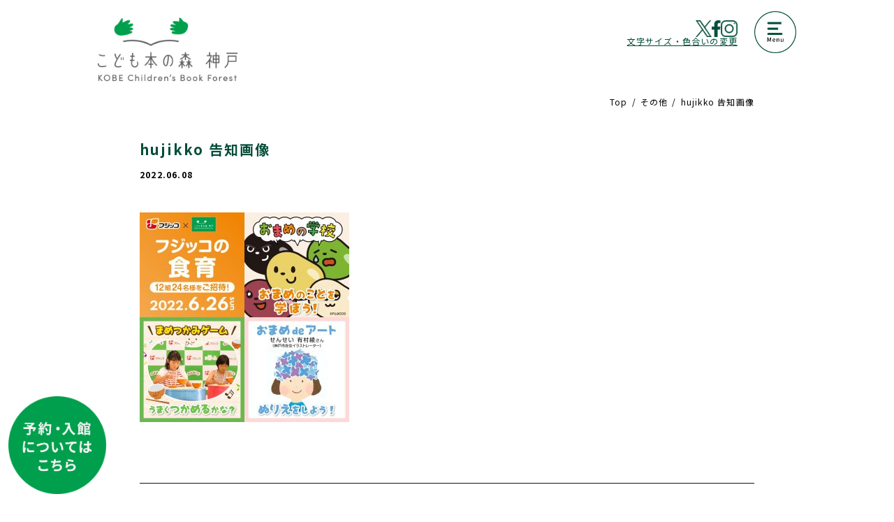

--- FILE ---
content_type: text/html; charset=UTF-8
request_url: https://kodomohonnomori-kobe.jp/791/hujikko-%E5%91%8A%E7%9F%A5%E7%94%BB%E5%83%8F
body_size: 36299
content:
<!DOCTYPE html>
<html lang="ja" prefix="og: http://ogp.me/ns#">
<head>
	<!-- Global site tag (gtag.js) - Google Analytics -->
	<script async src="https://www.googletagmanager.com/gtag/js?id=G-NHKD6FH77B"></script>
	<script>
	  window.dataLayer = window.dataLayer || [];
	  function gtag(){dataLayer.push(arguments);}
	  gtag('js', new Date());

	  gtag('config', 'G-NHKD6FH77B');
	</script>
	<meta charset="UTF-8">
	
	<meta name="keywords" content="">
	<meta name="description" content="「こども本の森 神戸」は対象年齢にしばられず 自由に本とふれあえる、こどものための文化施設です。">
	<link rel="shortcut icon" href="https://kodomohonnomori-kobe.jp/wp-content/themes/khk_250715/images/favicon.ico">
				<link rel="alternate" hreflang="ja" href="https://kodomohonnomori-kobe.jp/791/hujikko-%e5%91%8a%e7%9f%a5%e7%94%bb%e5%83%8f">
					<link rel="canonical" href="https://kodomohonnomori-kobe.jp">
	<meta name="robots" content="noimageindex">
	<meta name="viewport" content="width=device-width,initial-scale=1.0" />
	<link rel="stylesheet" href="https://kodomohonnomori-kobe.jp/wp-content/themes/khk_250715/css/temp.css?20260129-0604" type="text/css">
	<link rel="stylesheet" href="https://kodomohonnomori-kobe.jp/wp-content/themes/khk_250715/css/smart.css?20260129-0604" type="text/css">

	<link rel="stylesheet" href="https://www.umitosakanato.jp/wp-content/themes/umitosakanato_210318/css/jquery.fatNav.min.css">
	<!--
	<link rel="stylesheet" href="https://unpkg.com/swiper@7/swiper-bundle.min.css" />
-->
	<link rel="stylesheet" href="https://cdnjs.cloudflare.com/ajax/libs/Swiper/4.5.1/css/swiper.css">
	<link rel="preconnect" href="https://fonts.googleapis.com">
	<link rel="preconnect" href="https://fonts.gstatic.com" crossorigin>
	<link href="https://fonts.googleapis.com/css2?family=Noto+Sans+JP:wght@400;700&display=swap" rel="stylesheet">

	<!-- OGP -->
	<meta property="og:type" content="blog">
	<meta property="og:description" content="">
<meta property="og:title" content="hujikko 告知画像">
<meta property="og:url" content="https://kodomohonnomori-kobe.jp/791/hujikko-%e5%91%8a%e7%9f%a5%e7%94%bb%e5%83%8f">
<meta property="og:image" content="https://kodomohonnomori-kobe.jp/wp-content/themes/khk_250715/images/ogp.jpg">
	<meta property="og:site_name" content="こども本の森 神戸">
	<meta property="og:locale" content="ja_JP" />
	<meta property="fb:admins" content="ADMIN_ID">
	<meta property="fb:app_id" content="APP_ID">
	<meta name="twitter:card" content="summary_large_image" />
	<meta name="twitter:site" content="@honnomori_kobe" />
	<!-- /OGP -->

		<style>img:is([sizes="auto" i], [sizes^="auto," i]) { contain-intrinsic-size: 3000px 1500px }</style>
	
		<!-- All in One SEO 4.9.3 - aioseo.com -->
		<title>hujikko 告知画像 | こども本の森 神戸</title>
	<meta name="robots" content="max-image-preview:large" />
	<meta name="author" content="office.city.kobe"/>
	<link rel="canonical" href="https://kodomohonnomori-kobe.jp/791/hujikko-%e5%91%8a%e7%9f%a5%e7%94%bb%e5%83%8f" />
	<meta name="generator" content="All in One SEO (AIOSEO) 4.9.3" />
		<meta property="og:locale" content="ja_JP" />
		<meta property="og:site_name" content="こども本の森 神戸 | 「こども本の森 神戸」は対象年齢にしばられず 自由に本とふれあえる、こどものための文化施設です。" />
		<meta property="og:type" content="article" />
		<meta property="og:title" content="hujikko 告知画像 | こども本の森 神戸" />
		<meta property="og:url" content="https://kodomohonnomori-kobe.jp/791/hujikko-%e5%91%8a%e7%9f%a5%e7%94%bb%e5%83%8f" />
		<meta property="article:published_time" content="2022-06-08T03:48:55+00:00" />
		<meta property="article:modified_time" content="2022-06-08T03:48:55+00:00" />
		<meta name="twitter:card" content="summary" />
		<meta name="twitter:title" content="hujikko 告知画像 | こども本の森 神戸" />
		<script type="application/ld+json" class="aioseo-schema">
			{"@context":"https:\/\/schema.org","@graph":[{"@type":"BreadcrumbList","@id":"https:\/\/kodomohonnomori-kobe.jp\/791\/hujikko-%e5%91%8a%e7%9f%a5%e7%94%bb%e5%83%8f#breadcrumblist","itemListElement":[{"@type":"ListItem","@id":"https:\/\/kodomohonnomori-kobe.jp#listItem","position":1,"name":"\u30db\u30fc\u30e0","item":"https:\/\/kodomohonnomori-kobe.jp","nextItem":{"@type":"ListItem","@id":"https:\/\/kodomohonnomori-kobe.jp\/791\/hujikko-%e5%91%8a%e7%9f%a5%e7%94%bb%e5%83%8f#listItem","name":"hujikko \u544a\u77e5\u753b\u50cf"}},{"@type":"ListItem","@id":"https:\/\/kodomohonnomori-kobe.jp\/791\/hujikko-%e5%91%8a%e7%9f%a5%e7%94%bb%e5%83%8f#listItem","position":2,"name":"hujikko \u544a\u77e5\u753b\u50cf","previousItem":{"@type":"ListItem","@id":"https:\/\/kodomohonnomori-kobe.jp#listItem","name":"\u30db\u30fc\u30e0"}}]},{"@type":"ItemPage","@id":"https:\/\/kodomohonnomori-kobe.jp\/791\/hujikko-%e5%91%8a%e7%9f%a5%e7%94%bb%e5%83%8f#itempage","url":"https:\/\/kodomohonnomori-kobe.jp\/791\/hujikko-%e5%91%8a%e7%9f%a5%e7%94%bb%e5%83%8f","name":"hujikko \u544a\u77e5\u753b\u50cf | \u3053\u3069\u3082\u672c\u306e\u68ee \u795e\u6238","inLanguage":"ja","isPartOf":{"@id":"https:\/\/kodomohonnomori-kobe.jp\/#website"},"breadcrumb":{"@id":"https:\/\/kodomohonnomori-kobe.jp\/791\/hujikko-%e5%91%8a%e7%9f%a5%e7%94%bb%e5%83%8f#breadcrumblist"},"author":{"@id":"https:\/\/kodomohonnomori-kobe.jp\/author\/office-city-kobe#author"},"creator":{"@id":"https:\/\/kodomohonnomori-kobe.jp\/author\/office-city-kobe#author"},"datePublished":"2022-06-08T12:48:55+09:00","dateModified":"2022-06-08T12:48:55+09:00"},{"@type":"Organization","@id":"https:\/\/kodomohonnomori-kobe.jp\/#organization","name":"\u3053\u3069\u3082\u672c\u306e\u68ee \u795e\u6238","description":"\u300c\u3053\u3069\u3082\u672c\u306e\u68ee \u795e\u6238\u300d\u306f\u5bfe\u8c61\u5e74\u9f62\u306b\u3057\u3070\u3089\u308c\u305a \u81ea\u7531\u306b\u672c\u3068\u3075\u308c\u3042\u3048\u308b\u3001\u3053\u3069\u3082\u306e\u305f\u3081\u306e\u6587\u5316\u65bd\u8a2d\u3067\u3059\u3002","url":"https:\/\/kodomohonnomori-kobe.jp\/"},{"@type":"Person","@id":"https:\/\/kodomohonnomori-kobe.jp\/author\/office-city-kobe#author","url":"https:\/\/kodomohonnomori-kobe.jp\/author\/office-city-kobe","name":"office.city.kobe","image":{"@type":"ImageObject","@id":"https:\/\/kodomohonnomori-kobe.jp\/791\/hujikko-%e5%91%8a%e7%9f%a5%e7%94%bb%e5%83%8f#authorImage","url":"https:\/\/secure.gravatar.com\/avatar\/f7cd3267962b67ef68dd358f8560678ac82f253127f78cf74591313a4043bd34?s=96&d=mm&r=g","width":96,"height":96,"caption":"office.city.kobe"}},{"@type":"WebSite","@id":"https:\/\/kodomohonnomori-kobe.jp\/#website","url":"https:\/\/kodomohonnomori-kobe.jp\/","name":"\u3053\u3069\u3082\u672c\u306e\u68ee \u795e\u6238","description":"\u300c\u3053\u3069\u3082\u672c\u306e\u68ee \u795e\u6238\u300d\u306f\u5bfe\u8c61\u5e74\u9f62\u306b\u3057\u3070\u3089\u308c\u305a \u81ea\u7531\u306b\u672c\u3068\u3075\u308c\u3042\u3048\u308b\u3001\u3053\u3069\u3082\u306e\u305f\u3081\u306e\u6587\u5316\u65bd\u8a2d\u3067\u3059\u3002","inLanguage":"ja","publisher":{"@id":"https:\/\/kodomohonnomori-kobe.jp\/#organization"}}]}
		</script>
		<!-- All in One SEO -->

<link rel='stylesheet' id='wp-block-library-css' href='https://kodomohonnomori-kobe.jp/wp-includes/css/dist/block-library/style.min.css?ver=6.8.3' type='text/css' media='all' />
<style id='classic-theme-styles-inline-css' type='text/css'>
/*! This file is auto-generated */
.wp-block-button__link{color:#fff;background-color:#32373c;border-radius:9999px;box-shadow:none;text-decoration:none;padding:calc(.667em + 2px) calc(1.333em + 2px);font-size:1.125em}.wp-block-file__button{background:#32373c;color:#fff;text-decoration:none}
</style>
<link rel='stylesheet' id='aioseo/css/src/vue/standalone/blocks/table-of-contents/global.scss-css' href='https://kodomohonnomori-kobe.jp/wp-content/plugins/all-in-one-seo-pack/dist/Lite/assets/css/table-of-contents/global.e90f6d47.css?ver=4.9.3' type='text/css' media='all' />
<style id='global-styles-inline-css' type='text/css'>
:root{--wp--preset--aspect-ratio--square: 1;--wp--preset--aspect-ratio--4-3: 4/3;--wp--preset--aspect-ratio--3-4: 3/4;--wp--preset--aspect-ratio--3-2: 3/2;--wp--preset--aspect-ratio--2-3: 2/3;--wp--preset--aspect-ratio--16-9: 16/9;--wp--preset--aspect-ratio--9-16: 9/16;--wp--preset--color--black: #000000;--wp--preset--color--cyan-bluish-gray: #abb8c3;--wp--preset--color--white: #ffffff;--wp--preset--color--pale-pink: #f78da7;--wp--preset--color--vivid-red: #cf2e2e;--wp--preset--color--luminous-vivid-orange: #ff6900;--wp--preset--color--luminous-vivid-amber: #fcb900;--wp--preset--color--light-green-cyan: #7bdcb5;--wp--preset--color--vivid-green-cyan: #00d084;--wp--preset--color--pale-cyan-blue: #8ed1fc;--wp--preset--color--vivid-cyan-blue: #0693e3;--wp--preset--color--vivid-purple: #9b51e0;--wp--preset--gradient--vivid-cyan-blue-to-vivid-purple: linear-gradient(135deg,rgba(6,147,227,1) 0%,rgb(155,81,224) 100%);--wp--preset--gradient--light-green-cyan-to-vivid-green-cyan: linear-gradient(135deg,rgb(122,220,180) 0%,rgb(0,208,130) 100%);--wp--preset--gradient--luminous-vivid-amber-to-luminous-vivid-orange: linear-gradient(135deg,rgba(252,185,0,1) 0%,rgba(255,105,0,1) 100%);--wp--preset--gradient--luminous-vivid-orange-to-vivid-red: linear-gradient(135deg,rgba(255,105,0,1) 0%,rgb(207,46,46) 100%);--wp--preset--gradient--very-light-gray-to-cyan-bluish-gray: linear-gradient(135deg,rgb(238,238,238) 0%,rgb(169,184,195) 100%);--wp--preset--gradient--cool-to-warm-spectrum: linear-gradient(135deg,rgb(74,234,220) 0%,rgb(151,120,209) 20%,rgb(207,42,186) 40%,rgb(238,44,130) 60%,rgb(251,105,98) 80%,rgb(254,248,76) 100%);--wp--preset--gradient--blush-light-purple: linear-gradient(135deg,rgb(255,206,236) 0%,rgb(152,150,240) 100%);--wp--preset--gradient--blush-bordeaux: linear-gradient(135deg,rgb(254,205,165) 0%,rgb(254,45,45) 50%,rgb(107,0,62) 100%);--wp--preset--gradient--luminous-dusk: linear-gradient(135deg,rgb(255,203,112) 0%,rgb(199,81,192) 50%,rgb(65,88,208) 100%);--wp--preset--gradient--pale-ocean: linear-gradient(135deg,rgb(255,245,203) 0%,rgb(182,227,212) 50%,rgb(51,167,181) 100%);--wp--preset--gradient--electric-grass: linear-gradient(135deg,rgb(202,248,128) 0%,rgb(113,206,126) 100%);--wp--preset--gradient--midnight: linear-gradient(135deg,rgb(2,3,129) 0%,rgb(40,116,252) 100%);--wp--preset--font-size--small: 13px;--wp--preset--font-size--medium: 20px;--wp--preset--font-size--large: 36px;--wp--preset--font-size--x-large: 42px;--wp--preset--spacing--20: 0.44rem;--wp--preset--spacing--30: 0.67rem;--wp--preset--spacing--40: 1rem;--wp--preset--spacing--50: 1.5rem;--wp--preset--spacing--60: 2.25rem;--wp--preset--spacing--70: 3.38rem;--wp--preset--spacing--80: 5.06rem;--wp--preset--shadow--natural: 6px 6px 9px rgba(0, 0, 0, 0.2);--wp--preset--shadow--deep: 12px 12px 50px rgba(0, 0, 0, 0.4);--wp--preset--shadow--sharp: 6px 6px 0px rgba(0, 0, 0, 0.2);--wp--preset--shadow--outlined: 6px 6px 0px -3px rgba(255, 255, 255, 1), 6px 6px rgba(0, 0, 0, 1);--wp--preset--shadow--crisp: 6px 6px 0px rgba(0, 0, 0, 1);}:where(.is-layout-flex){gap: 0.5em;}:where(.is-layout-grid){gap: 0.5em;}body .is-layout-flex{display: flex;}.is-layout-flex{flex-wrap: wrap;align-items: center;}.is-layout-flex > :is(*, div){margin: 0;}body .is-layout-grid{display: grid;}.is-layout-grid > :is(*, div){margin: 0;}:where(.wp-block-columns.is-layout-flex){gap: 2em;}:where(.wp-block-columns.is-layout-grid){gap: 2em;}:where(.wp-block-post-template.is-layout-flex){gap: 1.25em;}:where(.wp-block-post-template.is-layout-grid){gap: 1.25em;}.has-black-color{color: var(--wp--preset--color--black) !important;}.has-cyan-bluish-gray-color{color: var(--wp--preset--color--cyan-bluish-gray) !important;}.has-white-color{color: var(--wp--preset--color--white) !important;}.has-pale-pink-color{color: var(--wp--preset--color--pale-pink) !important;}.has-vivid-red-color{color: var(--wp--preset--color--vivid-red) !important;}.has-luminous-vivid-orange-color{color: var(--wp--preset--color--luminous-vivid-orange) !important;}.has-luminous-vivid-amber-color{color: var(--wp--preset--color--luminous-vivid-amber) !important;}.has-light-green-cyan-color{color: var(--wp--preset--color--light-green-cyan) !important;}.has-vivid-green-cyan-color{color: var(--wp--preset--color--vivid-green-cyan) !important;}.has-pale-cyan-blue-color{color: var(--wp--preset--color--pale-cyan-blue) !important;}.has-vivid-cyan-blue-color{color: var(--wp--preset--color--vivid-cyan-blue) !important;}.has-vivid-purple-color{color: var(--wp--preset--color--vivid-purple) !important;}.has-black-background-color{background-color: var(--wp--preset--color--black) !important;}.has-cyan-bluish-gray-background-color{background-color: var(--wp--preset--color--cyan-bluish-gray) !important;}.has-white-background-color{background-color: var(--wp--preset--color--white) !important;}.has-pale-pink-background-color{background-color: var(--wp--preset--color--pale-pink) !important;}.has-vivid-red-background-color{background-color: var(--wp--preset--color--vivid-red) !important;}.has-luminous-vivid-orange-background-color{background-color: var(--wp--preset--color--luminous-vivid-orange) !important;}.has-luminous-vivid-amber-background-color{background-color: var(--wp--preset--color--luminous-vivid-amber) !important;}.has-light-green-cyan-background-color{background-color: var(--wp--preset--color--light-green-cyan) !important;}.has-vivid-green-cyan-background-color{background-color: var(--wp--preset--color--vivid-green-cyan) !important;}.has-pale-cyan-blue-background-color{background-color: var(--wp--preset--color--pale-cyan-blue) !important;}.has-vivid-cyan-blue-background-color{background-color: var(--wp--preset--color--vivid-cyan-blue) !important;}.has-vivid-purple-background-color{background-color: var(--wp--preset--color--vivid-purple) !important;}.has-black-border-color{border-color: var(--wp--preset--color--black) !important;}.has-cyan-bluish-gray-border-color{border-color: var(--wp--preset--color--cyan-bluish-gray) !important;}.has-white-border-color{border-color: var(--wp--preset--color--white) !important;}.has-pale-pink-border-color{border-color: var(--wp--preset--color--pale-pink) !important;}.has-vivid-red-border-color{border-color: var(--wp--preset--color--vivid-red) !important;}.has-luminous-vivid-orange-border-color{border-color: var(--wp--preset--color--luminous-vivid-orange) !important;}.has-luminous-vivid-amber-border-color{border-color: var(--wp--preset--color--luminous-vivid-amber) !important;}.has-light-green-cyan-border-color{border-color: var(--wp--preset--color--light-green-cyan) !important;}.has-vivid-green-cyan-border-color{border-color: var(--wp--preset--color--vivid-green-cyan) !important;}.has-pale-cyan-blue-border-color{border-color: var(--wp--preset--color--pale-cyan-blue) !important;}.has-vivid-cyan-blue-border-color{border-color: var(--wp--preset--color--vivid-cyan-blue) !important;}.has-vivid-purple-border-color{border-color: var(--wp--preset--color--vivid-purple) !important;}.has-vivid-cyan-blue-to-vivid-purple-gradient-background{background: var(--wp--preset--gradient--vivid-cyan-blue-to-vivid-purple) !important;}.has-light-green-cyan-to-vivid-green-cyan-gradient-background{background: var(--wp--preset--gradient--light-green-cyan-to-vivid-green-cyan) !important;}.has-luminous-vivid-amber-to-luminous-vivid-orange-gradient-background{background: var(--wp--preset--gradient--luminous-vivid-amber-to-luminous-vivid-orange) !important;}.has-luminous-vivid-orange-to-vivid-red-gradient-background{background: var(--wp--preset--gradient--luminous-vivid-orange-to-vivid-red) !important;}.has-very-light-gray-to-cyan-bluish-gray-gradient-background{background: var(--wp--preset--gradient--very-light-gray-to-cyan-bluish-gray) !important;}.has-cool-to-warm-spectrum-gradient-background{background: var(--wp--preset--gradient--cool-to-warm-spectrum) !important;}.has-blush-light-purple-gradient-background{background: var(--wp--preset--gradient--blush-light-purple) !important;}.has-blush-bordeaux-gradient-background{background: var(--wp--preset--gradient--blush-bordeaux) !important;}.has-luminous-dusk-gradient-background{background: var(--wp--preset--gradient--luminous-dusk) !important;}.has-pale-ocean-gradient-background{background: var(--wp--preset--gradient--pale-ocean) !important;}.has-electric-grass-gradient-background{background: var(--wp--preset--gradient--electric-grass) !important;}.has-midnight-gradient-background{background: var(--wp--preset--gradient--midnight) !important;}.has-small-font-size{font-size: var(--wp--preset--font-size--small) !important;}.has-medium-font-size{font-size: var(--wp--preset--font-size--medium) !important;}.has-large-font-size{font-size: var(--wp--preset--font-size--large) !important;}.has-x-large-font-size{font-size: var(--wp--preset--font-size--x-large) !important;}
:where(.wp-block-post-template.is-layout-flex){gap: 1.25em;}:where(.wp-block-post-template.is-layout-grid){gap: 1.25em;}
:where(.wp-block-columns.is-layout-flex){gap: 2em;}:where(.wp-block-columns.is-layout-grid){gap: 2em;}
:root :where(.wp-block-pullquote){font-size: 1.5em;line-height: 1.6;}
</style>
<link rel='stylesheet' id='wp-pagenavi-css' href='https://kodomohonnomori-kobe.jp/wp-content/plugins/wp-pagenavi/pagenavi-css.css?ver=2.70' type='text/css' media='all' />
</head>

<body class="attachment wp-singular attachment-template-default single single-attachment postid-792 attachmentid-792 attachment-jpeg wp-theme-khk_250715" id="hujikko-%e5%91%8a%e7%9f%a5%e7%94%bb%e5%83%8f">
	<div id="bgresult" class="bgwhite">

	
	<div id="container">

	<header>
		<div class="header_inner">
			<h1 class="logo_black"><a href="https://kodomohonnomori-kobe.jp"><img src="https://kodomohonnomori-kobe.jp/wp-content/themes/khk_250715/images/common/logo_header.png" alt="こども本の森 神戸"></a></h1>
			<h1 class="logo_white"><a href="https://kodomohonnomori-kobe.jp"><img src="https://kodomohonnomori-kobe.jp/wp-content/themes/khk_250715/images/common/logo_header_white.png" alt="こども本の森 神戸"></a></h1>
			<div class="header_right">
				<div class="header_right_inner">
					<!-- ヘッダーSNS部分 start -->
					<div class="header_sns_block">
						<ul>
							<li><a href="https://twitter.com/honnomori_kobe" target="_blank"><img src="https://kodomohonnomori-kobe.jp/wp-content/themes/khk_250715/images/common/button_X_gr.png" alt="Twitter" /></a></li>
							<li><a href="https://www.facebook.com/honnomorikobe" target="_blank"><img src="https://kodomohonnomori-kobe.jp/wp-content/themes/khk_250715/images/common/button_facebook_gr.png" alt="facebook" /></a></li>
							<li><a href="https://www.instagram.com/honnomori_kobe/" target="_blank"><img src="https://kodomohonnomori-kobe.jp/wp-content/themes/khk_250715/images/common/button_instagram_gr.png" alt="Instagram" /></a></li>
						</ul>
						<!-- ヘッダーSNS部分 end -->
					</div>
					<div class="universal_block">
						<div class="color_size_block">
							<p><a href="https://kodomohonnomori-kobe.jp/accessibility">文字サイズ・色合いの変更</a></p>
						</div>
						<div class="language_block">
							
<style type="text/css">
<!--

.prisna-gwt-align-left {
	text-align: left !important;
}
.prisna-gwt-align-right {
	text-align: right !important;
}



body {
	top: 0 !important;
}
.goog-te-banner-frame {
	display: none !important;
	visibility: hidden !important;
}

#goog-gt-tt,
.goog-tooltip,
.goog-tooltip:hover {
	display: none !important;
}
.goog-text-highlight {
	background-color: transparent !important;
	border: none !important;
	box-shadow: none !important;
}
.translated-rtl font,
.translated-ltr font {
	background-color: transparent !important;
	box-shadow: none !important;
	box-sizing: border-box !important;
	-webkit-box-sizing: border-box !important;
	-moz-box-sizing: border-box !important;
}

-->
</style>



<div id="google_translate_element" class="prisna-gwt-align-right"></div>
<script type="text/javascript">
/*<![CDATA[*/
function initializeGoogleTranslateElement() {
	new google.translate.TranslateElement({
		pageLanguage: "ja",
		layout: google.translate.TranslateElement.InlineLayout.SIMPLE,
		includedLanguages: "zh-CN,zh-TW,en,ja,ko"
	}, "google_translate_element");
}
/*]]>*/
</script>
<script type="text/javascript" src="//translate.google.com/translate_a/element.js?cb=initializeGoogleTranslateElement"></script>						</div>
					</div>
				</div>
				<div class="button_menu">
					<a class="menu"><img src="https://kodomohonnomori-kobe.jp/wp-content/themes/khk_250715/images/common/button_menu.png" alt="メニューボタン"></a>
				    <div class="gnav" style="display: none;">
				    	<div class="main_visual_inner_top"></div>
				        <div class="gnav__wrap">
				            <div class="gnav__menu">
				            	<div class="gnav__menu_left">
				            		<h1 class="logo_black"><a href="https://kodomohonnomori-kobe.jp"><img src="https://kodomohonnomori-kobe.jp/wp-content/themes/khk_250715/images/common/logo.png" alt="こども本の森 神戸"></a></h1>
				            		<h1 class="logo_white"><a href="https://kodomohonnomori-kobe.jp"><img src="https://kodomohonnomori-kobe.jp/wp-content/themes/khk_250715/images/common/logo_white.png" alt="こども本の森 神戸"></a></h1>
				            		<div class="nav_news_block">
										<h2>News</h2>
																														<dl>
																																	<dt>2026.01.11</dt>
											<dd><a href="https://kodomohonnomori-kobe.jp/4095">1月27日(火)15:00～17:00　臨時閉館のお知らせ</a></dd>
																						<dt>2025.12.02</dt>
											<dd><a href="https://kodomohonnomori-kobe.jp/4007">年末年始の休館のお知らせ</a></dd>
																																</dl>
																			</div>
				            	</div>
				            	<div class="gnav__menu_right">
				            		<nav class="main_nav">
				            			<ul>
				            				<li><a href="/about">こども本の森 神戸について</a></li>
				            				<li><a href="/facility">施設概要</a></li>
				            				<li><a href="/news">お知らせ</a></li>
				            				<li><a href="/event">イベント</a></li>
				            				<li><a href="/access">アクセス</a></li>
				            				<li><a href="/admission">入館について</a></li>
				            				<li><a href="/howto">施設のご利用方法</a></li>
				            				<li><a href="/accepting_grouptours">学校園団体見学について</a></li>
				            				<li><a href="/book-selection">選書について</a></li>
				            				<li><a href="/goods">グッズについて</a></li>

				            				<li class="nav_list_accessibility"><a href="https://kodomohonnomori-kobe.jp/accessibility">文字サイズ・色合いの変更</a></li>
				            				
				            			</ul>
				            		</nav>
				            		<div class="sab_nav">
					            		<div class="sns_block">
														<h3>Follow us</h3>
														<ul>
															<li><a href="https://twitter.com/honnomori_kobe" target="_blank"><img src="https://kodomohonnomori-kobe.jp/wp-content/themes/khk_250715/images/common/button_X.png" alt="Twitter" /></a></li>
															<li><a href="https://www.facebook.com/honnomorikobe" target="_blank"><img src="https://kodomohonnomori-kobe.jp/wp-content/themes/khk_250715/images/common/button_facebook.png" alt="facebook" /></a></li>
															<li><a href="https://www.instagram.com/honnomori_kobe/" target="_blank"><img src="https://kodomohonnomori-kobe.jp/wp-content/themes/khk_250715/images/common/button_instagram.png" alt="Instagram" /></a></li>
														</ul>
													</div>
				            		</div>
				            	</div>
				            </div>
				        </div>
				        <div class="nav_bg"></div>
				    </div>
				</div>
			</div>
		</div>
	</header>
<div class="otherpage_contents">
		<div class="pankuzu">
		<ul>
			<li><a href="https://kodomohonnomori-kobe.jp">Top</a></li>
						<li><a href="https://kodomohonnomori-kobe.jp/other">その他</a></li>
						<li>hujikko 告知画像</li>
		</ul>
	</div>
	<div class="singlepost_block">
		<h3 class="singlepost_title">hujikko 告知画像</h3>
		<p class="date">2022.06.08</p>
		<figure class="thumbnail"></figure>
		<div class="singlepost_block_detail">
									<p class="attachment"><a href='https://kodomohonnomori-kobe.jp/wp-content/uploads/2022/06/59effcf936038fc6bf67716afd61498f.jpg'><img fetchpriority="high" decoding="async" width="300" height="300" src="https://kodomohonnomori-kobe.jp/wp-content/uploads/2022/06/59effcf936038fc6bf67716afd61498f-300x300.jpg" class="attachment-medium size-medium" alt="" srcset="https://kodomohonnomori-kobe.jp/wp-content/uploads/2022/06/59effcf936038fc6bf67716afd61498f-300x300.jpg 300w, https://kodomohonnomori-kobe.jp/wp-content/uploads/2022/06/59effcf936038fc6bf67716afd61498f-1024x1024.jpg 1024w, https://kodomohonnomori-kobe.jp/wp-content/uploads/2022/06/59effcf936038fc6bf67716afd61498f-150x150.jpg 150w, https://kodomohonnomori-kobe.jp/wp-content/uploads/2022/06/59effcf936038fc6bf67716afd61498f-768x768.jpg 768w, https://kodomohonnomori-kobe.jp/wp-content/uploads/2022/06/59effcf936038fc6bf67716afd61498f-1536x1536.jpg 1536w, https://kodomohonnomori-kobe.jp/wp-content/uploads/2022/06/59effcf936038fc6bf67716afd61498f.jpg 1600w" sizes="(max-width: 300px) 100vw, 300px" /></a></p>
			<!-- Googlecalendar表示部分 start-->
									<!-- Googlecalendar表示部分 end-->
		</div>
	</div>					
	<div class="post_navigation">
			</div>
	</div>

<p class="button_reserve"><a href="/admission"><img src="https://kodomohonnomori-kobe.jp/wp-content/themes/khk_250715/images/common/button_reserve.png" alt="入館予約" /></a></p>
　
<footer>
	<div class="footer_inner">
		<div class="footer_inner_left">
			<div class="sitemap_block">
				<ul>
					<li><a href="/about">こども本の森 神戸について</a></li>
					<li><a href="/facility">施設概要</a></li>
					<li><a href="/news">お知らせ</a></li>
					<li><a href="/event">イベント</a></li>
					<li><a href="/illust">応援メッセージ</a></li>
					<li><a href="/access">アクセス</a></li>
					<li><a href="/contact">お問い合わせ</a></li>
				</ul>
				<ul>
          <!--
					<li><a href="/reservation">入館について<small>（2024年3月まで）</small></a></li>
          -->
					<li><a href="/admission">入館について</a></li>
					<li><a href="/howto">施設のご利用方法</a></li>
					<li><a href="/accepting_grouptours">学校園団体見学について</a></li>
					<li><a href="/donations">協力・支援</a></li>
					<li><a href="/816">協賛会員の募集</a></li>
					<li><a href="/book-selection">選書について</a></li>
					<li><a href="/goods">グッズについて</a></li>
					<li><a href="/privacypolicy">個人情報保護方針</a></li>
					<li><a href="/accessibility">文字サイズ・色合いの変更</a></li>
				</ul>
			</div>
		</div>
		<div class="footer_inner_right">
			<div class="information_block">
				<div class="information_block_inner">
					<h3>こども本の森 神戸</h3>
					<p>〒650-0001<br>
					兵庫県神戸市中央区加納町6丁目1-1<br>
					開館時間：9:30-17:00 / 休館日：月曜（祝日の場合は開館、翌平日が休館）<br>
					TEL：078-325-1125<br>
					FAX：078-325-1126<br>
					MAIL：<a href="mailto:info@kodomohonnomori-kobe.jp" target="_blank">info@kodomohonnomori-kobe.jp</a></p>
				</div>
			</div>
      <div class="other_block">
        <div class="sns_block">
          <h3>Follow us</h3>
          <ul>
            <li><a href="https://twitter.com/honnomori_kobe" target="_blank"><img src="https://kodomohonnomori-kobe.jp/wp-content/themes/khk_250715/images/common/button_X.png" alt="Twitter" /></a></li>
            <li><a href="https://www.facebook.com/honnomorikobe" target="_blank"><img src="https://kodomohonnomori-kobe.jp/wp-content/themes/khk_250715/images/common/button_facebook.png" alt="facebook" /></a></li>
            <li><a href="https://www.instagram.com/honnomori_kobe/" target="_blank"><img src="https://kodomohonnomori-kobe.jp/wp-content/themes/khk_250715/images/common/button_instagram.png" alt="Instagram" /></a></li>
          </ul>
        </div>
      </div>
		</div>
	</div>
  <div class="otherfacility_list_block">
    <div class="middle_block">
      <div class="small_block">
        <a href="https://kodomohonnomori.osaka/" target="_blank"><img src="https://kodomohonnomori-kobe.jp/wp-content/themes/khk_250715/images/common/other_facility_nakanoshima.jpg" alt="子ども本の森 中之島" /></a>
      </div>
      <div class="small_block">
        <a href="https://kodomohonnomori-tono.com/" target="_blank"><img src="https://kodomohonnomori-kobe.jp/wp-content/themes/khk_250715/images/common/other_facility_toono.jpg" alt="子ども本の森 遠野" /></a>
      </div>
      <div class="small_block">
        <a href="https://kodomohonnomori.kumamoto.jp/" target="_blank"><img src="https://kodomohonnomori-kobe.jp/wp-content/themes/khk_250715/images/common/other_facility_kumamoto.jpg" alt="子ども本の森 熊本" /></a>
      </div>
      <div class="small_block">
        <a href="https://kodomohonnomori-matsuyama.jp/" target="_blank"><img src="https://kodomohonnomori-kobe.jp/wp-content/themes/khk_250715/images/common/other_facility_matsuyama.jpg" alt="子ども本の森 松山" /></a>
      </div>
    </div>
  </div>
	<p class="copyright">Copyright © City of Kobe. All rights reserved.</p>
</footer>
</div>
</div>
<script type="speculationrules">
{"prefetch":[{"source":"document","where":{"and":[{"href_matches":"\/*"},{"not":{"href_matches":["\/wp-*.php","\/wp-admin\/*","\/wp-content\/uploads\/*","\/wp-content\/*","\/wp-content\/plugins\/*","\/wp-content\/themes\/khk_250715\/*","\/*\\?(.+)"]}},{"not":{"selector_matches":"a[rel~=\"nofollow\"]"}},{"not":{"selector_matches":".no-prefetch, .no-prefetch a"}}]},"eagerness":"conservative"}]}
</script>
<script type="text/javascript" src="https://kodomohonnomori-kobe.jp/wp-includes/js/comment-reply.min.js?ver=6.8.3" id="comment-reply-js" async="async" data-wp-strategy="async"></script>
</body>
<!--
<script src="https://code.jquery.com/jquery-3.4.1.min.js" integrity="sha256-CSXorXvZcTkaix6Yvo6HppcZGetbYMGWSFlBw8HfCJo=" crossorigin="anonymous"></script>
<script src="https://unpkg.com/swiper@7/swiper-bundle.min.js"></script>
-->
<script src="https://ajax.googleapis.com/ajax/libs/jquery/3.5.1/jquery.min.js"></script>
<script src="https://cdnjs.cloudflare.com/ajax/libs/Swiper/4.5.1/js/swiper.min.js"></script>
<script src="https://cdnjs.cloudflare.com/ajax/libs/jquery-cookie/1.4.1/jquery.cookie.js"></script>
<script src="https://cdn.jsdelivr.net/npm/js-cookie@2/src/js.cookie.min.js"></script>
<script src="https://kodomohonnomori-kobe.jp/wp-content/themes/khk_250715/js/jquery.leanModal.min.js" type="text/javascript"></script>
<script>
$(function(){
	if (Cookies.get('cookieCSS')) {
	// クッキーから色を取得してラジオボタンを選択
		$('input[name=bgcolor]').val([Cookies.get('cookieColor')]);
	// 背景色を変更
		$('#bgresult').removeClass();
		$('#bgresult').addClass(Cookies.get('cookieCSS'));
	}
	$("input[name='bgcolor']:radio").change( function() {
		// ラジオボタンのvalueを取得
			var val = $("input:radio[name='bgcolor']:checked").val();
			var valclass = "bg" + val;
		// 背景色を変更
			$('#bgresult').removeClass();
			$('#bgresult').addClass(valclass);
		// 選択結果をクッキーに登録する
			Cookies.set('cookieColor', val);
			Cookies.set('cookieCSS', valclass);
	});
});
</script>
<script>
$('.menu').on('click',function(){
    $('.gnav').toggleClass('active');
    $('body').toggleClass('menu_open');
    $('.gnav').fadeToggle();
});
</script>
<script>
  $('body').fadeIn(1500)
</script>

<script>
$(window).scroll(function () {
  if($(window).scrollTop() > 80) {
    $('header').addClass('scroll-header');
  } else {
    $('header').removeClass('scroll-header');
  }
});
</script>


<script>
$(function() {
    $( 'a[rel*=leanModal]').leanModal({
        overlay : 0.4,
        closeButton: ".modal_close"
    });
}); 
</script>
<script>
$(function(){
    var key = "font";
    var data = localStorage.getItem(key);
    if(data == "large"){
        $("body p,body a,body li").css("fontSize","2rem");
    }else if(data == "middle"){
        $("body p,body a,body li").css("fontSize","1.8rem");
    }
    $('#fontSize ul li').on('click keypress', function(e) {
        $("#fontSize ul li").removeClass("current");
        var fontCss = $(this).attr("class");
        $(this).addClass("current");
        if(fontCss == "large"){
          $("body p,body a,body li").css("fontSize","2rem");
          data = "large";
          localStorage.setItem(key,data);
        }else if(fontCss == "middle"){
          $("body p,body a,body li").css("fontSize","1.8rem");
          data = "middle";
          localStorage.setItem(key,data);
        }else{
          $("body p,body a,body li").css("fontSize","1.4rem");
          data = "small";
          localStorage.setItem(key,data);
        }
     });
     $('#fontSize ul li.'+data).trigger('click');
});
</script>

<script>
const swiper = new Swiper(".swiper", {
  effect: 'fade',
  autoplay: {
    delay: 5000,
  },
  speed: 2000,
  breakpoints: {
    // 768px以上の場合
    768: {

    }
  }
});
</script>

<script>
//任意のタブにURLからリンクするための設定
function GethashID (hashIDName){
  if(hashIDName){
    //タブ設定
    $('.tab li').find('a').each(function() { //タブ内のaタグ全てを取得
      var idName = $(this).attr('href'); //タブ内のaタグのリンク名（例）#lunchの値を取得 
      if(idName == hashIDName){ //リンク元の指定されたURLのハッシュタグ（例）http://example.com/#lunch←この#の値とタブ内のリンク名（例）#lunchが同じかをチェック
        var parentElm = $(this).parent(); //タブ内のaタグの親要素（li）を取得
        $('.tab li').removeClass("active"); //タブ内のliについているactiveクラスを取り除き
        $(parentElm).addClass("active"); //リンク元の指定されたURLのハッシュタグとタブ内のリンク名が同じであれば、liにactiveクラスを追加
        //表示させるエリア設定
        $(".area").removeClass("is-active"); //もともとついているis-activeクラスを取り除き
        $(hashIDName).addClass("is-active"); //表示させたいエリアのタブリンク名をクリックしたら、表示エリアにis-activeクラスを追加 
      }
    });
  }
}

//タブをクリックしたら
$('.tab a').on('click', function() {
  var idName = $(this).attr('href'); //タブ内のリンク名を取得  
  GethashID (idName);//設定したタブの読み込みと
  return false;//aタグを無効にする
});

// 上記の動きをページが読み込まれたらすぐに動かす
$(window).on('load', function () {
    $('.tab li:first-of-type').addClass("active"); //最初のliにactiveクラスを追加
    $('.area:first-of-type').addClass("is-active"); //最初の.areaにis-activeクラスを追加
  var hashName = location.hash; //リンク元の指定されたURLのハッシュタグを取得
  GethashID (hashName);//設定したタブの読み込み
});
</script>


<script>
jQuery(function() {

var footer = $('footer').innerHeight(); // footerの高さを取得

window.onscroll = function () {
  var point = window.pageYOffset; // 現在のスクロール地点 
  var docHeight = $(document).height(); // ドキュメントの高さ
  var dispHeight = $(window).height(); // 表示領域の高さ

  if(point > docHeight-dispHeight-footer){ // スクロール地点>ドキュメントの高さ-表示領域-footerの高さ
    $('.button_reserve').addClass('is-hidden'); //footerより下にスクロールしたらis-hiddenを追加
  }else{
    $('.button_reserve').removeClass('is-hidden'); //footerより上にスクロールしたらis-hiddenを削除
  }
};
});
</script>


</html>

--- FILE ---
content_type: text/css
request_url: https://kodomohonnomori-kobe.jp/wp-content/themes/khk_250715/css/temp.css?20260129-0604
body_size: 60640
content:
body, h1, h2, h3, h4, h5, h6, p, address, ul, ol, li, dl, dt, dd, table, caption, th, td, img, form {
	margin: 0;
	padding: 0;
	border: none;
	font-style: normal;
	font-weight: 400;
	font-size: 1.4rem;
	list-style-type: none;
	font-family: 'Noto Sans JP', sans-serif;
	letter-spacing: 0.1em;
	line-height: 1;
}

figure{
    margin: 0;
    padding: 0;
}

textarea{
	font-size: 100%;
}

*:focus {
outline: none;
}

img{
	max-width: 100%;
	height: auto;
}

html{
	min-height: 620px;
	height: 100%;
	overflow-y: scroll;
	font-size: 62.5%;
}

iframe[name="google_conversion_frame"] {
	position: absolute; top: 0;
}

input, button, textarea, select {
	-webkit-appearance: none;
	appearance: none;
}

body{
	height: 100%;
	background: #fff;
	color: #000;
	-webkit-text-size-adjust: 100%;
	text-size-adjust: 100%;
    overscroll-behavior: none;
}

body.menu_open {
    overflow: hidden;
}

a{text-decoration: none; color: #000;}
a:hover{text-decoration: none; color: #444;}

a:hover img{
}
 
a img{
	-webkit-transition: opacity 1s ease-out;
	-moz-transition: opacity 1s ease-out;
	-ms-transition: opacity 1s ease-out;
	transition: opacity 1s ease-out;
}

.s_text{
    -webkit-text-size-adjust: 100%;
    text-size-adjust: 100%;
    -webkit-font-smoothing: antialiased;
    -moz-osx-font-smoothing: grayscale;
    font-smoothing: antialiased;
    -moz-font-feature-settings: "palt";
    -webkit-font-feature-settings: "palt";
    font-feature-settings: "palt";
    font-variant-ligatures: no-common-ligatures;
    text-align: justify;
}

.sp_view{
	display: none !important;
}

.colorgreen{
    color: #009f4d;
}

header{
	position: fixed;
    width: 100%;
    z-index: 100;
    transition: all ease .5s;
}

.header_inner{
	max-width: 1000px;
    width: 84%;
    margin: 0 auto;
    display: flex;
    justify-content: space-between;
    flex-wrap: nowrap;
    flex-direction: row;
    align-items: flex-start;
    padding: 16px 0;
}

.scroll-header{
    background-color: #fff;
}

.scroll-header h1{
    width: 140px !important;
    transition: all ease .5s;
}

.header_inner h1{
	width: 200px;
}

.header_right_inner {
    display: flex;
    flex-direction: column;
    align-items: flex-end;
    gap: 14px;
}

.header_right {
    display: flex;
    align-items: center;
}

.header_right .universal_block {
    position: relative;
    z-index: 100;
    display: flex;
    align-items: center;
    gap: 16px;
}

.header_right .universal_block .language_block{
}

.header_right .universal_block .color_size_block{
}

.header_right .universal_block .color_size_block p{
	font-size: 1.2rem;
}

.header_right .universal_block .color_size_block p a {
    text-decoration: underline;
    color: #004d39;
}

.header_right .button_menu {
    width: 60px;
    margin-left: 24px;
}

.header_sns_block {
}

.nav_list_accessibility{
    display: none;
}

.header_sns_block ul {
    display: flex;
    gap: 22px;
}

.header_sns_block ul li {
    height: 24px;
}

.header_sns_block ul li img {
    height: 100%;
    width: auto;
}

header .menu {
    position: relative;
    z-index: 100;
}

body.menu_open header .menu{
    background-image: url(../images/common/button_menu_close.png);
    background-repeat: no-repeat;
    display: block;
    width: 62px;
    height: 62px;
    background-size: cover;
}

body.menu_open header .menu img{
    display: none;
}

.gnav{
    background-color: #004d39;
    display: none;
    position: fixed;
    top: 0;
    left: 0;
    z-index: 99;
    height: 100vh;
    width: 100%;
    background-image: url(../images/common/bg_icon_wh.png);
    animation: bgiLoop 160s linear infinite;
    background-size: 72%;
}

.gnav__wrap{
	width: 88%;
    margin: 0 auto;
    max-width: 1060px;
    height: 100%;
    background-image: url(../images/top/bg_book.png);
    background-repeat: no-repeat;
    background-size: contain;
    background-position: bottom 6vh center;
    position: absolute;
    left: 6%;
    right: 6%;
}

.gnav__wrap .gnav__menu{
	display: flex;
    align-items: center;
    justify-content: space-between;
    height: 80%;
    width: 88%;
    margin: 0 auto;
    flex-direction: row;
    flex-wrap: nowrap;
}

.gnav__menu_left {
    width: 36%;
}

.gnav__menu_left h1 {
    max-width: 320px;
    margin-bottom: 64px;
}

.gnav__menu_left h1 img{
	width: 100%;
}

.gnav__menu_left .nav_news_block{
}

.gnav__menu_left .nav_news_block h2{
	color: #004d39;
	font-weight: 700;
	font-size: 2rem;
	margin-bottom: 16px;
}

.gnav__menu_left .nav_news_block dl{
}

.gnav__menu_left .nav_news_block dl dt{
    font-size: 1.2rem;
    clear: left;
    float: left;
    width: 100px;
    line-height: 1.6;
}

.gnav__menu_left .nav_news_block dl dd{
    font-size: 1.2rem;
    margin-bottom: 16px;
    padding-left: 100px;
    line-height: 1.6;
    font-weight: 700;
}

.gnav__menu_left .nav_news_block dl dd:last-child{
	margin-bottom: 0;
}

.gnav__menu_left .nav_news_block dl dd a{
	text-decoration: underline;
}

.gnav__menu_right {
    width: 56%;
}

.gnav__menu_right .main_nav {
    text-align: right;
    margin-bottom: 48px;
}

.gnav__menu_right .main_nav ul{
	writing-mode: vertical-rl;
    -ms-writing-mode: tb-rl;
    -webkit-writing-mode: vertical-rl;
    display: inline-block;
    text-align: left;
}

.gnav__menu_right .main_nav ul li{
	font-size: 1.6rem;
    font-weight: 700;
    margin-left: 28px;
    line-height: 1.4;
}

.gnav__menu_right .main_nav ul li small {
    color: #004d39;
    font-size: 1.2rem;
    letter-spacing: 0.01em;
}

.gnav__menu_right .sab_nav{
	display: flex;
    align-items: flex-end;
    flex-direction: row;
    flex-wrap: nowrap;
    justify-content: flex-end;
}

.gnav__menu_right .sab_nav .text_nav{
	order: 2;
    margin-left: 8px;
    width: 100%;
    text-align: right;
}

.gnav__menu_right .sab_nav .text_nav ul{
	writing-mode: vertical-rl;
    -ms-writing-mode: tb-rl;
    -webkit-writing-mode: vertical-rl;

    display: inline-block;
    text-align: left;
}

.gnav__menu_right .sab_nav .text_nav ul li{
    font-weight: 700;
    margin-left: 24px;
}

.gnav__menu_right .sab_nav .sns_block{
	order: 1;
}

.gnav__menu_right .sab_nav .sns_block h3 {
    font-size: 1.6rem;
    font-weight: 700;
    margin-bottom: 16px;
    letter-spacing: 0.05em;
    text-align: center;
}

.gnav__menu_right .sab_nav .sns_block ul {
    display: flex;
    align-items: center;
    gap: 16px;
}

.gnav__menu_right .sab_nav .sns_block li{
    width: 24px;
    text-align: center;
}

.gnav__menu_right .sab_nav .sns_block li img{
	height: 24px;
    width: auto;
}

.main_visual{
	height: 100vh;
	width: 100%;
	position: relative;
	background: url(../images/top/bg_icon.png);
	animation: bgiLoop 160s linear infinite;
    background-size: 68%;
}

@keyframes bgiLoop {
	0% { background-position: 0 0;}
	100% { background-position: -1000px -1000px;}
}

.main_visual_inner_top{
	background-color: #fff;
    position: absolute;
    top: 0;
    left: 6%;
    right: 6%;
    height: 56vh;
    width: 88%;
    margin: 0 auto;
    max-width: 1060px;
}

.main_visual .main_visual_inner{
	width: 88%;
    margin: 0 auto;
    max-width: 1060px;
    height: 100%;
    background-image: url(../images/top/bg_book.png);
    background-repeat: no-repeat;
    background-size: contain;
    background-position: bottom 6vh center;
    position: absolute;
    left: 6%;
    right: 6%;
}

.main_visual .main_visual_inner .main_visual_book{
	position: absolute;
    top: 44%;
    left: 50%;
    transform: translateY(-44%) translateX(-50%);
    -webkit- transform: translateY(-50%) translateX(-50%);
    width: 72%;
}

.swiper--wrapper {
  width: 100%;
  height: 300px;
}

.swiper-slide {
    padding-top: calc(620 / 1000 * 100%);
    background: center center / cover no-repeat;
}

.swiper-slide:nth-of-type(1) {
background-image: url(../images/top/main_visual_slide01.jpg);
}

.swiper-slide:nth-of-type(2) {
  background-image: url(../images/top/main_visual_slide02.jpg);
}

.swiper-slide:nth-of-type(3) {
  background-image: url(../images/top/main_visual_slide03.jpg);
}

.swiper-slide:nth-of-type(4) {
  background-image: url(../images/top/main_visual_slide04.jpg);
}

.main_visual .main_news_block {
    position: absolute;
    bottom: 0;
    right: 0;
    background-color: #fff;
    border-radius: 20px 0 0;
    padding: 24px 40px;
    max-width: 640px;
    z-index: 1;
    border: solid 1px #004d39;
}

.main_visual .main_news_block h2{
	color: #004d39;
	font-weight: 700;
	font-size: 2rem;
	margin-bottom: 16px;
    letter-spacing: 0.05em;
}

.main_visual .main_news_block dl{
	display: flex;
    align-items: center;
}

.main_visual .main_news_block dl dt{
	font-size: 1.2rem;
    margin-right: 16px;
    line-height: 1.4;
    font-weight: bold;
}

.main_visual .main_news_block dl dd {
    line-height: 1.4;
    font-weight: bold;
}


.main_visual .main_news_block dl dt.text_red,
.main_visual .main_news_block dl dd.text_red a{
    color: #e50f0f;
}

.main_visual .main_news_block dl dd a{
	text-decoration: underline;
}

.main_visual .sabnavigation{
	position: absolute;
    right: 44px;
    top: 108px;
}

.main_visual .sabnavigation ul{
    writing-mode: vertical-rl;
    -ms-writing-mode: tb-rl;
    -webkit-writing-mode: vertical-rl;
    display: flex;
    flex-wrap: nowrap;
    align-items: center;
}

.main_visual .sabnavigation ul li{
    font-size: 1.2rem;
    font-weight: 700;
    margin-bottom: 16px;
}

.button a{
	display: inline-block;
    width: 160px;
    text-align: center;
    text-decoration: none;
    outline: none;
    background-color: #fff;
    border: 1px solid #004d39;
    color: #004d39;
    border-radius: 24px;
    font-size: 1.2rem;
    font-weight: 700;
    padding: 12px;
}

.button a::before,
.button a::after {
	position: absolute;
	z-index: -1;
	display: block;
	content: '';
}

.button a,
.button a::before,
.button a::after {
	-webkit-box-sizing: border-box;
	-moz-box-sizing: border-box;
	box-sizing: border-box;
	-webkit-transition: all .3s;
	transition: all .3s;
}

.button a:hover {
	background-color: #004d39;
	border-color: #004d39;
	color: #fff;
}

.headline h2{
	font-size: 3.2rem;
    font-weight: 700;
    margin-bottom: 12px;
    color: #004d39;
}

.headline p{
	font-size: 1.2rem;
    font-weight: 700;
}

.top_news{
	background-color: #004d39;
    width: 100%;
    padding: 64px 0;
}

.top_news_inner{
	max-width: 880px;
    width: 88%;
    margin: 0 auto;
    position: relative;
}

.top_news_inner_block{
    display: flex;
    align-items: stretch;
    flex-direction: row;
    flex-wrap: nowrap;
}

.top_news_inner .headline{
	color: #fff;
	margin-right: 56px;
}

.top_news_inner .headline h2{
    color: #fff;
}

.top_news .top_news_block{
    max-width: 520px;
    width: 90%;
}

.top_news .top_news_block dl dt{
	color: #fff;
    font-size: 1.2rem;
    clear: left;
    float: left;
    width: 100px;
    line-height: 1.6;
}

.top_news .top_news_block dl dd{
	color: #fff;
    margin-right: 24px;
    margin-bottom: 24px;
    padding-left: 100px;
    line-height: 1.6;
}

.top_news .top_news_block dl dd:last-child{
	margin-bottom: 0;
}

.top_news .top_news_block dl dd a{
	color: #fff;
	text-decoration: underline;
}

.top_news .button_block{
	position: absolute;
    right: 0;
    bottom: 0;
}

.top_news .button_block .button a:hover {
	border-color: #fff;
}

.button_reserve{
	position: fixed;
    bottom: 12px;
    left: 12px;
    width: 140px;
    z-index: 102;
    transition: 0.5s;
}

.top_about {
    padding: 80px 0;
    background-color: #f5f5f5;
}

.top_about_inner{
    max-width: 880px;
    width: 88%;
    margin: 0 auto;
}

.top_about .headline{
	text-align: center;
    margin-bottom: 48px;
}

.top_about .top_about_block{
	display: flex;
    flex-direction: row;
    align-items: flex-start;
    justify-content: space-between;
}

.top_about .top_about_block_left{
	width: 52%;
}

.top_about .top_about_block_right{
	width: 44%;
}

.top_about .top_about_block_right h3{
	margin: 16px 0;
    font-size: 2rem;
    font-weight: 700;
    line-height: 1.8;
}

.top_about .top_about_block_right p.text{
	line-height: 2;
    margin-bottom: 16px;
}

.top_about .top_about_block_right p.button{
	margin-top: 16px;
}

.top_event{
	background-color: #fff;
    padding: 80px 0;
}

.top_event_inner{
	margin: 0 auto;
    max-width: 880px;
    width: 88%;
}

.top_event .headline{
	text-align: center;
    margin-bottom: 48px;
}

.top_event .middle_block{
	display: flex;
    justify-content: center;
    flex-direction: row;
    flex-wrap: nowrap;
    align-items: flex-start;
    margin-bottom: 48px;
}

.top_event .small_block{
	width: 31%;
    margin: 0 3%;
}

.top_event .small_block figure {
    width: 100%;
    height: 0;
    padding-top: 100%;
    background-repeat: no-repeat;
    background-position: center;
    background-size: contain;
    margin-bottom: 16px;
    position: relative;
    padding-top: 100%;
}

.top_event .small_block figure a {
    display: block;
    width: 100%;
    height: 100%;
    position: absolute;
    z-index: 1;
    top: 0;
}

.top_event .small_block .detail .event_date{
	line-height: 1.4;
    margin-bottom: 8px;
}

.top_event .small_block .detail h3{
    line-height: 1.4;
    font-weight: 700;
}

.top_event .small_block .detail h3 a{
    color: #004d39;
}

.top_event .button{
	text-align: center;
}

.top_calendar{
    margin: 80px auto;
    width: 72%;
}

.top_calendar .headline {
    text-align: center;
    margin-bottom: 48px;
}

.top_calendar_inner {
  max-width: 800px; /* 最大幅 */
  min-width: 300px; /* 最小幅 */
  margin: 2.0833% auto;
}
 
.calendar_responsive {
    position: relative;
    padding-bottom: 80%;
    height: 0;
    overflow: hidden;
}

.calendar_responsive iframe {
  position: absolute;
  top: 0;
  left: 0;
  width: 100% !important;
  height: 100% !important;
}

.top_access{
	background-color: #004d39;
    padding: 80px 0;
}

.top_access_inner{
	max-width: 880px;
    margin: 0 auto;
    width: 80%;
}

.top_access .headline{
	color: #fff;
	text-align: center;
	margin-bottom: 48px;
}

.top_access .headline h2{
	color: #fff;
}

.top_access_block{
	display: flex;
    flex-direction: row;
    flex-wrap: nowrap;
    align-items: flex-start;
    justify-content: space-between;
}

.top_access_block_left{
	width: 40%;
    margin-right: 4%;
}

.top_access_block_left .text{
	line-height: 1.8;
    color: #fff;
    margin-bottom: 48px;
}

.top_access_block_left .text a{
    color: #fff;
}

.top_access_block_left .button a:hover {
	border-color: #fff;
}

.top_access_block_right{
	width: 56%;
}

.gmap {
	height: 0;
	overflow: hidden;
	padding-bottom: 56.25%;
	position: relative;
}
.gmap iframe {
	position: absolute;
	left: 0;
	top: 0;
	height: 100%;
	width: 100%;
}

.top_donations{
	background-color: #f5f5f5;
    padding: 80px 0;
}

.top_donations_inner{
	max-width: 880px;
    margin: 0 auto;
    width: 80%;
}

.top_donations .headline{
	text-align: center;
    margin-bottom: 48px;
}

.top_donations_block{
	text-align: center;
}

.top_donations_block h3{
	font-size: 2rem;
    font-weight: 700;
    margin-bottom: 16px;
}

.top_donations_block .text{
	line-height: 1.8;
    margin-bottom: 24px;
}

footer{
    padding-bottom: 16px;
}

.footer_inner {
    padding: 48px 0 16px;
    width: 88%;
    margin: 0 auto;
    max-width: 1000px;
    border-top: solid 2px #004d39;
    display: flex;
    flex-direction: row;
    flex-wrap: nowrap;
    align-items: flex-start;
    justify-content: space-between;
}

.footer_inner_left{
	width: 52%;
}

.footer_inner_left .sitemap_block{
	display: flex;
    flex-direction: row;
    justify-content: space-between;
    margin-bottom: 24px;
}

.footer_inner_left .sitemap_block ul{
	width: 48%;
}

.footer_inner_left .sitemap_block ul:last-child{
    width: 48%;
}

.footer_inner_left .sitemap_block ul li{
	margin-bottom: 16px;
    line-height: 1.4;
}

footer .other_block .sns_block{
	margin-bottom: 24px;
}

footer .other_block .sns_block h3{
	font-size: 1.8rem;
    font-weight: 700;
    letter-spacing: 0.05em;
    margin-bottom: 16px;
}

footer .other_block .sns_block ul{
	display: flex;
    flex-direction: row;
    align-items: center;
    justify-content: flex-start;
}

footer .other_block .sns_block ul li{
	margin-right: 20px;
    height: 20px;
}

footer .other_block .sns_block ul li img{
	width: auto;
	height: 100%;
}

.footer_inner_left .other_block .universal_block{
	margin-bottom: 16px;
}

.footer_inner_left .other_block .universal_block .language_block{
}

.footer_inner_left .other_block .universal_block .language_block p{
	font-size: 1.2rem;
	text-decoration: underline;
}

.footer_inner_left .other_block .universal_block .color_size_block p{
    line-height: 1.6;
    text-decoration: underline;
}

.footer_inner_right{
    width: 40%;
}

.footer_inner_right .information_block {
    display: flex;
    flex-wrap: nowrap;
    flex-direction: row;
    align-items: flex-start;
    justify-content: flex-end;
    margin-bottom: 32px;
}

footer .information_block_inner{
}

footer .copyright{
    font-size: 1rem;
    font-weight: 700;
    text-align: center;
}

.footer_inner_right .information_block h3{
	font-size: 1.6rem;
    margin-bottom: 16px;
    font-weight: 700;
}

.footer_inner_right .information_block p{
	line-height: 1.8;
    font-size: 1.2rem;
}

.footer_inner_right .information_block p a{
    text-decoration: underline;
}

.footer_inner_right .logo_block{
	width: 32%;
}

.logo_white{
    display: none;
}

.otherfacility_list_block{
    position: relative;
}

.otherfacility_list_block .middle_block {
    display: flex;
    flex-direction: row;
    flex-wrap: nowrap;
    justify-content: flex-start;
    gap: 40px;
    width: 88%;
    margin: 0 auto 64px;
    max-width: 1000px;
}

.otherfacility_list_block .small_block {
    width: 120px;
}

.otherfacility_list_block .small_block img{
	width: 100%;
    margin-bottom: 16px;
}

.otherfacility_list_block .small_block h4{
	font-size: 1.2rem;
    font-weight: 700;
    line-height: 1.4;
    text-align: center;
}

p:lang(en){
  font-size: 1.2rem;
}

.gnav__menu_right .main_nav ul li:lang(en){
    font-size: 1.2rem !important;
    margin-left: 24px;
    height: 100px;
    line-height: 1.4;
}

/* 下層ページ共通 */

.otherpage_contents{
    padding-top: 140px;
    margin-bottom: 140px;
}

.pankuzu{
    max-width: 880px;
    margin: 0 auto 48px;
    width: 84%;
}

.pankuzu ul{
    display: flex;
    flex-direction: row;
    justify-content: flex-end;
}

.pankuzu ul li{
    font-size: 1.2rem;
}

.pankuzu ul li::after {
  content: "/";
  margin-left: .5em;
  margin-right: .5em; 
}

.pankuzu ul li:last-child::after {
  content: none;
}

.otherpage_contents .headline{
    text-align: center;
    margin-bottom: 72px;
}

.post_subnavigation{
    max-width: 880px;
    margin: 0 auto 48px;
    width: 84%;
    border-bottom: solid 2px #222;
    padding-bottom: 16px;
}

.post_subnavigation ul{
    display: flex; 
}

.post_subnavigation li{
    font-weight: bold;
    margin-right: 24px;
}

.pagenav {
    max-width: 880px;
    margin: 0 auto;
    width: 84%;
}

/* 記事詳細ページ */

.singlepost_block {
    margin: 0 auto 80px;
    max-width: 880px;
    width: 88%;
}

h3.singlepost_title{
    font-size: 2rem;
    font-weight: 700;
    line-height: 1.4;
    margin-bottom: 16px;
    color: #004d39;
    letter-spacing: 0.1em;
}

.singlepost_block .date{
    font-size: 1.2rem;
    margin-bottom: 48px;
    font-weight: 700;
}

.singlepost_block .thumbnail img{
    margin: 0 auto 40px;
    display: block;
}

.singlepost_block .thumbnail {
}

.gallery-columns-2 ul,
.gallery-columns-3 ul{
    display: flex;
    align-items: flex-start;
    justify-content: space-between;
    flex-direction: row;
}

.gallery-columns-2 ul li{
    width: 48%;
}

.gallery-columns-3 ul li{
    
}

.singlepost_block_detail p{
    line-height: 1.8;
    margin-bottom: 16px;
}

.singlepost_block_detail img.aligncenter {
    display: block;
    text-align: center;
    margin: 0 auto;
}

.singlepost_block_detail h4 {
    line-height: 1.6;
    font-size: 1.6rem;
}

.post_navigation {
    border-top: solid 1px #111;
    width: 88%;
    margin: 0 auto;
    max-width: 880px;
    padding: 48px 0 0;
    display: flex;
    flex-direction: row;
    align-items: center;
    justify-content: space-between;
}

.post_navigation_prev{
    width: 40%;
    line-height: 1.6;
    text-decoration: underline;
}

.post_navigation_next{
    width: 40%;
    line-height: 1.6;
    text-decoration: underline;
}

.wp-pagenavi a, .wp-pagenavi span{
    border: none !important;
    padding: 0 !important;
    margin: 0 12px !important;
}

.wp-pagenavi span.current {
    font-weight: bold;
    border-bottom: solid 2px #111 !important;
    color: #004d39;
}

/* 記事一覧ページ */

.archivespost_block{
    margin: 0 auto;
    max-width: 880px;
    width: 88%;
    display: flex;
    flex-wrap: wrap;
    flex-direction: row;
    align-items: flex-start;
}

.archivespost_block_inner{
    width: 29.3%;
    margin-right: 6%;
    margin-bottom: 48px;
}

.archivespost_block_inner:nth-of-type(3n){
    margin-right: 0;
}

.archivespost_block .archivespost_title{
    font-weight: 700;
    line-height: 1.4;
    margin-top: 16px;
    letter-spacing: 0.1em;
    font-size: 1.6rem;
}

.archivespost_block .archivespost_title a{
    color: #004d39;
}

.archivespost_block .date{
    font-size: 1.2rem;
    font-weight: 700;
}

.archivespost_block .thumbnail{
    width: 100%;
    height: 0;
    padding-top: 100%;
    background-repeat: no-repeat;
    background-position: center;
    background-size: cover;
    margin-bottom: 24px;
    position: relative;
}

.archivespost_block .no_thumbnail{
    margin-bottom: 24px;
}

.archivespost_block .thumbnail a{
    display: block;
    width: 100%;
    height: 100%;
    position: absolute;
    z-index: 1;
    top: 0;
}

.post_subnavigation .current {
    border-bottom: solid 4px #009f4d;
    padding-bottom: 9px;
    pointer-events: none;
}

#event .archivespost_block .thumbnail {
    padding-top: 100%;
    background-size: contain;
}

#event .archivespost_block .event_date{
    line-height: 1.4;
}

#news .archivespost_block_inner{
    width: 100%;
    border-bottom: solid 1px #ccc;
    padding-bottom: 48px;
}

#news .archivespost_block{
    flex-direction: column;
}

#news .archivespost_block_inner figure{
    display: none;
}

/* 個人情報保護方針ページ */

.privacypolicypage_block_block_inner {
    max-width: 880px;
    margin: 0 auto;
    width: 84%;
}

.privacypolicypage_block_block_inner p{
    line-height: 1.8;
    margin-bottom: 12px;
}

.privacypolicypage_block_block_inner a{
    text-decoration: underline;
}

.otherpage_contents a{
    word-break: break-word;
}

/* お問合せページ */

.contactpage_block_inner {
    max-width: 640px;
    margin: 0 auto;
    width: 64%;
}

.contactpage_annotation{
    margin-bottom: 48px;
}

.contactpage_annotation p{
    line-height: 1.8;
    margin-bottom: 16px;  
}

.contactpage_annotation p a{
    text-decoration: underline;
}

.contactpage_form{
    margin-bottom: 48px;
}

.contactpage_form dl{
    margin-bottom: 24px;
}

.contactpage_form dl dt{
    font-size: 1.4rem;
    margin-bottom: 12px;
    letter-spacing: 0.05em;
}

.contactpage_form dd input {
    border: none;
    background-color: #f5f5f5;
    height: 32px;
    padding: 4px 8px;
    font-size: 1.6rem;
    width: 100%;
}

.contactpage_form dl dt small{
    color: red;
}

.contactpage_form dl dd{
    margin-bottom: 24px;
}

.contactpage_form dl textarea {
    border: none;
    background-color: #f5f5f5;
    width: 100%;
    padding: 4px 8px;
    font-size: 1.6rem;
    color: #111;
    font-weight: normal;
}

.wpcf7-acceptance .wpcf7-list-item label{
    display: flex;
    justify-content: flex-start;
    align-items: center;
    flex-direction: row;
}

.contactpage_form .wpcf7-list-item{
    margin-left: 0;
}

input.acceptance-privacypolicy {
    height: 24px;
    width: 24px;
    -webkit-appearance: auto;
    appearance: auto;
}

.checkbox_privacypolicy{
    text-align: center;
}

.submit_button{
    margin: 40px auto 0;
    width: 320px;
}

.submit_button input{
    display: inline-block;
    width: 320px;
    text-align: center;
    text-decoration: none;
    outline: none;
    background-color: #fff;
    border: 1px solid #004d39;
    color: #004d39;
    border-radius: 24px;
    font-size: 1.2rem;
    font-weight: 700;
    padding: 12px;
}

.submit_button input::before,
.submit_button input::after {
    position: absolute;
    z-index: -1;
    display: block;
    content: '';
}

.submit_button input,
.submit_button input::before,
.submit_button input::after {
    -webkit-box-sizing: border-box;
    -moz-box-sizing: border-box;
    box-sizing: border-box;
    -webkit-transition: all .3s;
    transition: all .3s;
}

.submit_button input:hover {
    background-color: #004d39;
    border-color: #004d39;
    color: #fff;
}

.contactpage_block .wpcf7 .wpcf7-submit:disabled {
    opacity: 0.8;
}

.contactpage_means ul{
    display: flex;
    justify-content: center;
    align-items: center;
    flex-direction: row;
}

.contactpage_block .contactpage_means li{
    line-height: 1.8;
    border: solid 1px #111;
    border-radius: 32px;
    padding: 24px 16px;
    width: 240px;
    text-align: center;
    margin: 0 24px;
}

.contactpage_block .contactpage_means span{
    color: #004d39;
    font-size: 2.4rem;
    font-weight: bold;
}

.contactpage_block .contactpage_means span a{
    text-decoration: none;
}

/* お問合せページ 修正後 */

.contactpage_block_inner .middle_block{
    margin-bottom: 48px;
}

.contactpage_block_inner .middle_block h3{
    font-weight: bold;
    font-size: 1.6rem;
    margin-bottom: 32px;

    border-bottom: solid 4px #004d39;
    padding-bottom: 8px;
    display: inline-block;
}

.contactpage_block_inner .middle_block p{
    line-height: 1.8;
}

.contactpage_block_inner .middle_block p.button {
    margin-top: 16px;
}

.contactpage_block_inner .small_block{
    margin-bottom: 24px;
}

.contactpage_block_inner .small_block h4{
    font-weight: bold;
    margin-bottom: 8px;
}

.contactpage_block_inner .small_block p a{
    color: #004d39;
    text-decoration: underline;
}

.contactpage_block_inner .small_block span{
    font-weight: bold;
    color: #004d39;
}

/* Aboutページ */

.about_subnavigation{
    max-width: 880px;
    margin: 0 auto 48px;
    width: 84%;
    border-bottom: solid 2px #222;
    padding-bottom: 16px;
}

.about_subnavigation ul{
    display: flex; 
}

.about_subnavigation li{
    font-weight: bold;
}

.about_subnavigation li::before {
    content: "/";
    margin-left: 16px;
    margin-right: 16px;
}

.about_subnavigation li:first-child::before {
    content: none;
}

.aboutpage_concept {
    margin-bottom: 80px;
}

.aboutpage_concept_inner {
    max-width: 880px;
    margin: 0 auto 48px;
    width: 88%;
    display: flex;
    flex-direction: row;
    align-items: flex-start;
    justify-content: space-between;
}

.aboutpage_concept_detail{
    width: 48%;
}

.aboutpage_concept_detail h3{
    margin-bottom: 16px;
    font-size: 2.4rem;
    font-weight: 700;
    line-height: 1.8;
    color: #004d39;
}

.aboutpage_concept_detail p{
    line-height: 1.8;
    font-size: 1.4rem;
    margin-bottom: 16px;
}

.aboutpage_concept_inner figure{
    width: 48%;   
}

.aboutpage_concept_inner_bottom{
    max-width: 880px;
    margin: 0 auto;
    width: 88%;
    display: flex;
    flex-direction: row;
    align-items: flex-start;
    justify-content: space-between;
}

.aboutpage_concept_inner_bottom_detail{
    width: 48%;
    order: 1;
}

.aboutpage_concept_inner_bottom_detail h3{
    margin-bottom: 16px;
    font-size: 2rem;
    font-weight: 700;
    line-height: 1.8;
    color: #004d39;

    border-bottom: solid #004d39 4px;
    display: inline-block;
}

.aboutpage_concept_inner_bottom_detail p{
    line-height: 1.8;
    font-size: 1.4rem;
    margin-bottom: 24px;
}

.aboutpage_concept_inner_bottom_detail ol{
  counter-reset:list;
  list-style-type:none;
  padding:0;
}

.aboutpage_concept_inner_bottom_detail ol li{
    position: relative;
    padding: 0 0 0 34px;
    font-weight: bold;
    line-height: 32px;
    margin-bottom: 8px;
}

.aboutpage_concept_inner_bottom_detail ol li:before{
    counter-increment: list;
    content: counter(list);
    position: absolute;
    left: 0;
    width: 24px;
    height: 24px;
    text-align: center;
    color: #111;
    line-height: 24px;
    background: #fff;
    border-radius: 50%;
    top: 50%;
    -moz-transform: translateY(-50%);
    -webkit-transform: translateY(-50%);
    -o-transform: translateY(-50%);
    -ms-transform: translateY(-50%);
    transform: translateY(-50%);
    border: solid 1px #111;
}

.aboutpage_concept_inner_bottom figure{
    width: 48%;  
    order: 2; 
}

.headline_s h3{
    font-weight: bold;
    font-size: 2rem;
    margin-bottom: 64px;
    position: relative;
    line-height: 1.6;
    border-bottom: solid 4px #004d39;
    padding-bottom: 8px;
    display: inline-block;
}

.aboutpage_message{
    background-color: #f5f5f5;
    width: 100%;
    padding: 80px 0;
}

.aboutpage_message_inner{
    max-width: 880px;
    margin: 0 auto;
    width: 88%;
}

.aboutpage_message_inner h4{
    border-bottom: solid 2px #000;
    padding-bottom: 12px;
    margin-bottom: 40px;
    font-weight: bold;
    font-size: 1.6rem;
}

.aboutpage_message_inner h5{
    font-weight: bold;
    font-size: 1.6rem;
    margin-bottom: 24px;
}

.aboutpage_message_inner p.text{
    line-height: 1.8;
    margin-bottom: 16px;  
}

.tadaoando_block{
    margin-bottom: 64px;
}

.tadaoando_block .small_block{
    display: flex;
    align-items: flex-start;
    justify-content: space-between;
    flex-direction: row;
}

.tadaoando_block .profile_detail{
    width: 60%;
}

.tadaoando_block .profile_detail .message_copy{
    color: #1e4c3a;
    font-weight: bold;
    font-size: 2.4rem;
    margin-bottom: 48px;
}

.tadaoando_block .profile_img{
    width: 32%;
}

.tadaoando_block .movie_block{
    margin-top: 40px;
}

.tadaoando_block .profile_img img{
    margin-bottom: 16px;
}

.tadaoando_block .profile_img .button{
    text-align: center;
}

.tadaoando_block .profile_img .button a{
    width: 280px;
}

.aboutpage_message_inner .small_block{
    margin-bottom: 48px;
}

.aboutpage_message_inner .small_block .profile_detail_s{
    display: flex;
    flex-direction: row;
    justify-content: space-between;
    align-items: flex-start;
}

.aboutpage_message_inner .small_block .profile_detail_s img{
    width: 24%;
}

.aboutpage_message_inner .small_block .profile_detail_s .text{
    width: 72%;
}

.aboutpage_future{
    padding: 80px 0;
}

.aboutpage_future_inner{
    max-width: 880px;
    margin: 0 auto;
    width: 88%;
}

.aboutpage_future_inner .middle_block{
}

.aboutpage_future_inner .middle_block .movie_block{
    width: 48%;
}

.frame-wrapper__video {
  position: relative;
  width: 100%;
  height: 0;
  padding-bottom: 56.25%;
  overflow: hidden;
  margin-bottom: 16px;
}

.frame-wrapper__video iframe {
  width: 100%;
  height: 100%;
  position: absolute;
  top: 0;
  left: 0;
}

.aboutpage_future_inner .middle_block .movie_block p{
    font-size: 1.2rem;
}

.aboutpage_future_inner .middle_block .movie_block p a{
    text-decoration: underline;
}

.aboutpage_future_inner .middle_block .detail_block{
}

.aboutpage_future_inner .middle_block .detail_block p{
    line-height: 1.8;
    margin-bottom: 16px;
}

.aboutpage_future_inner .middle_block .detail_block p a{
    text-decoration: underline;
}

.aboutpage_future_inner .middle_block .detail_block p:last-child{
    margin-bottom: 0;
}

.aboutpage_history{
    background-color: #f5f5f5;
    padding: 80px 0;
    width: 100%;
}

.aboutpage_history_inner{
    max-width: 880px;
    margin: 0 auto;
    width: 88%;
}

.bg_history{
    background-image: url(../images/about/bg_history.jpg);
    background-size: cover;
    height: 320px;
    width: 100%;
    background-position: center;
    background-repeat: no-repeat;
}

.aboutpage_history .middle_block{
    background-color: #fff;
    border: solid 1px #111;
    padding: 48px 4%;
    width: 84%;
    margin: -48px auto 0;
}

.aboutpage_history .small_block{
    display: flex;
    flex-direction: row;
    align-items: flex-start;
    justify-content: space-between;
    padding-bottom: 24px;
    border-bottom: solid 1px #aaa;
    margin-bottom: 40px;
}

.aboutpage_history .small_block:last-child{
    padding-bottom: 0;
    border-bottom: none;
    margin-bottom: 0;
}

.history_year{
    width: 20%;
    min-width: 160px;
}

.history_year p{
    font-weight: bold;
    line-height: 1.8;
}

.history_month_detail{
    width: 72%;
}

.history_month_detail_inner{
    display: flex;
    align-items: flex-start;
    justify-content: space-between;
    flex-direction: row;
    margin-bottom: 16px;
}

.history_month{
    width: 8%;
}

.history_month p{
    font-size: 1.2rem;
    font-weight: bold;
    line-height: 1.8;
}

.history_detail{
    width: 88%;
}

.history_detail p{
    line-height: 1.8;
    margin-bottom: 8px;
}

.aboutpage_staff{
    padding: 80px 0;
}

.aboutpage_staff_inner{
    max-width: 880px;
    margin: 0 auto;
    width: 88%;
}

.aboutpage_staff_inner .small_block p{
    line-height: 1.8;
}

.aboutpage_buildingoutline {
    background-color: #f5f5f5;
    padding: 80px 0;
}

.aboutpage_buildingoutline_inner{
    max-width: 880px;
    margin: 0 auto;
    width: 88%;
}

.aboutpage_buildingoutline_inner p{
    line-height: 1.8;
}

/* モーダル */
#lean_overlay{
    position: fixed;
    z-index:100; 
    top: 0;
    left: 0;
    height: 100%;
    width: 100%;
    background: #444;
    display: none;
}

.modalwind{
    background: none repeat scroll 0 0 #fff;
    box-shadow: 0 0 4px rgb(0 0 0 / 70%);
    display: none;
    padding: 0;
    width: 40%;
    top: 50% !important;
    left: 50% !important;
    transform: translateY(-50%) translateX(-50%) !important;
    -webkit- transform: translateY(-50%) translateX(-50%) !important;
    margin-left: auto !important;
 }

.modal_close{ 
    z-index: 2;
}

/* 協力・支援についてページ */

.donationspage_block_inner {
    max-width: 880px;
    margin: 0 auto;
    width: 88%;
}

.donationspage_detail p{
    line-height: 1.8;
}

.donationspage_list{
    display: flex;
    margin: 48px 0;
    align-items: stretch;
    flex-direction: row;
}

.donationspage_list .small_block{
    width: 30%;
    margin-right: 5%;
    border: solid 1px #111;
    border-radius: 12px;
    padding: 24px;
}

.donationspage_list .small_block:last-child{
    margin-right: 0;
}

.donationspage_list .small_block h3{
    font-size: 1.6rem;
    font-weight: 700;
    margin-bottom: 16px;
}

.donationspage_list .small_block p{
    line-height: 1.8;
}

.donationspage_list .small_block p.button {
    text-align: center;
    margin-top: 16px;
}

/* アクセスページ */

.accesspage_block_inner {
    max-width: 880px;
    margin: 0 auto;
    width: 88%;
}

.accesspage_detail{
    margin-bottom: 80px;
}

.accesspage_detail .gmap{
    padding-bottom: 40%;
    margin-bottom: 24px;
}

.accesspage_detail_inner{
    display: flex;
    align-items: flex-end;
    justify-content: space-between;
    flex-direction: row;
}

.accesspage_detail_inner .accesspage_address p{
    line-height: 1.8;
}

.accesspage_directions dt{
    font-weight: 700;
    margin-bottom: 16px;
    clear: left;
    float: left;
    width: 240px;
    line-height: 1.8;
}

.accesspage_directions dd{
    line-height: 1.8;
    padding-left: 240px;
    vertical-align: bottom;
    border-bottom: solid 1px #ccc;
    margin-bottom: 24px;
    padding-bottom: 24px;
}

.accesspage_directions dd:last-child{
    border-bottom: none;
    margin-bottom: 0;
    padding-bottom: 0;
}

/* ご利用方法/予約システム */

.reservationpage_block_inner{
    max-width: 880px;
    margin: 0 auto;
    width: 88%;
}

.reservationpage_block_inner h3{
    font-weight: bold;
    font-size: 1.6rem;
    margin-bottom: 24px;

    border-bottom: solid 4px #004d39;
    padding-bottom: 8px;
    display: inline-block;
}

.reservationpage_block_inner p {
    line-height: 1.8;
    margin-bottom: 20px;
}

.reservationpage_block_inner p:last-child {
    margin-bottom: 0;
}

.reservationpage_block_inner p.acf-reservation{
    line-height: 2.4;
}

.reservationpage_block_inner p a{
    text-decoration: underline;
}

.reservationpage_block_inner p.button a {
    width: 220px;
    text-decoration: none;
}

.reservationpage_block_inner p small{
    font-size: 1.2rem;
    font-weight: bold;
}

.reservationpage_block_inner p span{
    background:linear-gradient(transparent 60%, #ff6 60%);
}

.reservationpage_block_inner .reservepost p span{
    background:unset;
}

.reservationpage_block_inner .button{
    margin-top: 16px;
}

.reservationpage_block_inner .middle_block{
    margin-bottom: 80px;
}

.reservationpage_block_inner .small_block{
    margin-bottom: 48px;
}

.reservationpage_block_inner .small_block_inner{
}

.reservationpage_block_inner .small_block_inner .right-text{
    color: red;
}

.reservationpage_block_inner .small_block h4{
    border-bottom: solid 2px #000;
    padding-bottom: 12px;
    margin-bottom: 16px;
    font-weight: bold;
    font-size: 1.6rem;
    line-height: 1.6;
}

.reservationpage_block_inner .small_block small{
    font-weight: bold;
}

.reservationpage_block_inner .small_block a{
    text-decoration: underline;
}

.reservationpage_block_inner .small_block .annotation{
    margin-bottom: 16px;
}

#reservation .button_reserve{
    display: none;
}

.reserve_form_block{
    margin-top: 16px;
    margin-bottom: 24px;
}

.reserve_form_block .submitbutton{
    display: inline-block;
    width: 240px;
    text-align: center;
    text-decoration: none;
    outline: none;
    background-color: #0A4D42;
    border: 1px solid #004d39;
    color: #fff;
    border-radius: 32px;
    font-size: 1.6rem;
    font-weight: 700;
    padding: 20px;
    -webkit-transition: all .3s;
    transition: all .3s;
}

.reserve_form_block .submitbutton:hover{
    background-color: #fff;
    border: 1px solid #004d39;
    color: #0A4D42;
}

.reservationpage_block_inner dl{
    margin-top: 32px;
}

.reservationpage_block_inner dt {
    font-weight: 700;
    margin-bottom: 16px;
    clear: left;
    float: left;
    width: 240px;
    line-height: 1.8;
}

.reservationpage_block_inner dd{
    line-height: 1.8;
    padding-left: 240px;
    vertical-align: bottom;
    margin-bottom: 24px;
}

.border_bottom{
    border-bottom: solid 1px #ccc;
    padding-bottom: 48px;
}

.reservationpage_block_inner dd:last-child{
    margin-bottom: 8px;
}

.reservationpage_block_inner table{
    margin-top: 16px;
    width: 640px;
}

.reservationpage_block_inner table,
.reservationpage_block_inner td,
.reservationpage_block_inner th{
    border: 1px solid #595959;
    border-collapse: collapse;
}

.reservationpage_block_inner td,
.reservationpage_block_inner th{
    padding: 4px;
    width: 32px;
    height: 24px;
    text-align: center;
}

.reservationpage_block_inner th{
    background: #004d3945;
    font-weight: bold;
}

.reservationpage_block_inner th:nth-child(1){
    background: #49CFAB;
}

.reservationpage_block_inner th:nth-child(2){
    background: #3DAD8F;
}

.reservationpage_block_inner th:nth-child(3){
    background: #9eddcd;
}

.reservationpage_block_inner th:nth-child(4){
    background: #318B73;
}

/* 施設概要ページ */

.facilitypage_block_inner p{
    line-height: 1.8;
}

.facilitypage_detail{
    max-width: 800px;
    margin: 0 auto 80px;
    width: 80%;
}

.facilitypage_highlights{
    margin-bottom: 80px;
    background-color: #f5f5f5;
    padding: 80px 0;
}

.facilitypage_highlights_inner{
    max-width: 800px;
    margin: 0 auto;
    width: 80%;
}

.facilitypage_highlights .large_block{
    display: flex;
    flex-wrap: wrap;
    flex-direction: row;
    align-items: flex-start;
}

.facilitypage_highlights .middle_block{
    margin-bottom: 48px;
    width: 47%;
    margin-right: 6%;
}

.facilitypage_highlights .middle_block:nth-of-type(2n){
    margin-right: 0;
}

.facilitypage_highlights .middle_block h4{
    font-size: 1.6rem;
    font-weight: bold;
    color: #004d39;
    margin-bottom: 16px;
    line-height: 1.6;
}

.facilitypage_highlights .middle_block img{
    margin-bottom: 16px;
}

.facilitypage_barrierfree .middle_block{
    max-width: 800px;
    margin: 0 auto;
    width: 80%;
}

.facilitypage_barrierfree .small_block{
    margin-bottom: 48px;
}

.facilitypage_barrierfree .small_block:last-child{
    margin-bottom: 0;
}

.facilitypage_barrierfree .small_block h4{
    font-size: 1.6rem;
    font-weight: bold;
    color: #004d39;
    margin-bottom: 8px;
    line-height: 1.6;
}

.facilitypage_barrierfree .small_block span{
    background: linear-gradient(transparent 60%, #ff6 60%);
}

.reservationpage_block_inner .small_block ul{
    margin-top: 32px;
}

.reservationpage_block_inner .small_block ul li{
    margin-bottom: 12px;
    line-height: 1.6;
}

.reservationpage_block_inner .small_block ul li span{
    color: red;
}

.facilitypage_highlights.floormap{
    background-color: #f2f2f2;
    margin-top: 80px;
}

.facilitypage_highlights.floormap .modalwind {
    width: 64%;
    max-width: 820px;
}

.facilitypage_highlights.floormap .annotation {
    margin-bottom: 24px;
}

/* 選書についてページ */

.bookselectionpage_block p{
    line-height: 1.8;
}

.bookselectionpage_block p span{
    font-weight: bold;
    font-size: 1.2rem;
}

.bookselectionpage_block_inner{
    max-width: 880px;
    margin: 0 auto 80px;
    width: 88%;
}

.bookselectionpage_detail{
    margin-bottom: 64px;
}

.bookselectionpage_list{
    display: flex;
    flex-wrap: wrap;
    flex-direction: row;
    align-items: stretch;
}

.bookselectionpage_list .middle_block{
    width: 20%;
    text-align: center;
    margin-bottom: 48px;
}

.bookselectionpage_list .middle_block figure{
    padding: 16%;
}

.bookselectionpage_list .middle_block figure a{
    padding: 10%;
    transition-duration: 0.5s;
    display: block;
    background-color: #004d39;
    border-radius: 100%;
}

.bookselectionpage_list .middle_block a img{
    filter: invert();
}

.bookselectionpage_list .middle_block figure a:hover{
    transform:scale(1.1,1.1);
    transition-duration: 0.5s;
}

.bookselectionpage_list .middle_block h3{
    color: #004d39;
    font-weight: bold;
    margin-top: -8px;
    line-height: 1.4;
    font-size: 1.2rem;
}

.bookselectionpage_list .middle_block h3 span{
    margin-right: 4px;
}

.bookselectionpage_list .small_block{
}

.bookselectionpage_list .small_block p{
}

.bookselectionpage_list .modalwind{
    padding: 4%;
    height: 64%;
    overflow-y: scroll;
}

.bookselectionpage_list .modalwind::-webkit-scrollbar {
    width: 8px;
}
 
.bookselectionpage_list .modalwind::-webkit-scrollbar-track {
    border-radius: 100px;
}
 
.bookselectionpage_list .modalwind::-webkit-scrollbar-thumb {
    background-color: #004d39;
    border-radius: 100px;
}


.bookselectionpage_list .modalwind figure{
    display: block;
    width: 64%;
    margin: 0 auto;
}

.bookselectionpage_list .modalwind figure img{    
}

.bookselectionpage_list .modalwind h3{
    margin-bottom: 16px;
    font-size: 1.6rem;
}

.bookselectionpage_list .modalwind p{
    text-align: left;
}

.bookselectionpage_list .shizenno_block img{
    margin-right: -6px;
}

.bookselectionpage_list .kangaeru_block img{
    margin-left: -8px;
}

.bookselectionpage_list .kobeno_block img{
    margin-left: 2px;
}

.bookselectionpage_list .ohanashino_block img{
    margin-right: -4px;
}

.bookselectionpage_list .kurashino_block img{
    margin-left: 2px;
}



/* 文字サイズ・背景色変更ページ */

#bgchenge input{
    -webkit-appearance: auto;
    appearance: auto;
}

.accessibilitypage_block{

}

.accessibilitypage_block_inner{
    max-width: 640px;
    margin: 0 auto 80px;
    width: 64%;
}

.accessibilitypage_block_inner p{
    line-height: 1.8;
}

.accessibilitypage_block_inner .middle_block{
    margin-bottom: 40px;
}

.accessibilitypage_block_inner .middle_block h3{
    font-weight: bold;
    font-size: 1.6rem;
    margin-bottom: 12px;
}

.accessibilitypage_block_inner .small_block{

}

.accessibilitypage_block_inner #bgchenge {
    margin-top: 24px;
}

.accessibilitypage_block_inner #bgchenge label{
    border: solid 5px #eee;
    padding: 8px;
    display: block;
    vertical-align: middle;
    line-height: 1.8;
    margin-bottom: 20px;
}

.accessibilitypage_block_inner #bgchenge label:hover{
}

.accessibilitypage_block_inner #bgchenge input[type=radio]:checked+label::before{
    box-sizing: border-box;
}

.accessibilitypage_block_inner #bgchenge input[type=radio]{
    display: none;
} 

.accessibilitypage_block_inner #bgchenge label.white{
    background-color: #fff;
    color: #000;
}

.accessibilitypage_block_inner #bgchenge label.blue{
    background-color: #00008b;
    color: #ffff00;
}

.accessibilitypage_block_inner #bgchenge label.yellow{
    background-color: #ff0;
    color: #000;
}

.accessibilitypage_block_inner #bgchenge label.black{
    background-color: #000;
    color: #fff;
}

.accessibilitypage_block_inner #fontSize{
}

.accessibilitypage_block_inner .notranslate{
}

.accessibilitypage_block_inner .notranslate li{
    border: solid 5px #eee;
    padding: 8px;
    line-height: 1.8;
    margin-bottom: 20px;
    background-color: #fff;
}

.accessibilitypage_block_inner .notranslate li.small{
    font-size: 1.4rem;
}

.accessibilitypage_block_inner .notranslate li.middle{ 
    font-size: 1.8rem;  
}

.accessibilitypage_block_inner .notranslate li.large{
    font-size: 2.4rem;
}

.accessibilitypage_block_inner .notranslate li.current{
    border: #111 solid 5px;
}

/* 背景白 */
.bgwhite{
    background-color: #fff;
}

/* 背景青 */
.bgblue{
    background-color: #00008b;
}

.bgblue a{
    color: #fff !important;
}

.bgblue p,
.bgblue li,
.bgblue dt,
.bgblue dd,
.bgblue h1,
.bgblue h2,
.bgblue h3,
.bgblue h4,
.bgblue h5,
.bgblue h6,
.bgblue caption{
    color: #ffff00 !important;
}

.bgblue .main_visual {
    background-color: #fff;
}

.bgblue .main_visual .main_news_block {
    background-color: #00008b;
    border-top: solid 1px #fff;
    border-left: solid 1px #fff;
}

.bgblue .top_news {
    background-color: #00008b;
}

.bgblue .button a {
    color: #00008b !important;
}

.bgblue .top_event {
    background-color: #00008b;
}

.bgblue .top_access {
    background-color: #00008b;
}

.bgblue .top_donations {
    background-color: #00008b;
}

.bgblue .scroll-header {
    background-color: #00008b;
}

.bgblue .aboutpage_message {
    background-color: #00008b;
}

.bgblue button#openModal {
    border: 1px solid #fff;
    color: #00008b;
}

.bgblue .aboutpage_message_inner h4 {
    border-bottom: solid 2px #ffff00;
}

.bgblue .headline_s h3:before {
    background-color: #ffff00;
}

.bgblue .aboutpage_history {
    background-color: #00008b;
}

.bgblue .aboutpage_history .middle_block {
    background-color: #00008b;
    border: solid 1px #fff;
}

.bgblue .goog-te-menu-value {
    color: #00008b !important;
}

.bgblue .post_subnavigation {
    border-bottom: solid 2px #ffff00;
}

.bgblue .contactpage_block_inner .small_block span {
    color: #fff;
}

.bgblue .reservationpage_block_inner h3:before {
    background-color: #ffff00;
}

.bgblue .reserve_form_block .submitbutton {
    border: 1px solid #fff;
    color: #00008b;
}

.bgblue .contactpage_block_inner .middle_block h3:before {
    background-color: #ffff00;
}

.bgblue .donationspage_list .small_block {
    border: solid 1px #ffff00;
}

.bgblue .main_visual .main_visual_inner,
.bgblue .gnav__wrap{
    background-image: url(../images/top/bg_book_blue.png);
}

.bgblue .gnav {
    background-color: #fff;
}

.bgblue .main_visual_inner_top {
    background-color: #00008b;
}

.bgblue .about_subnavigation {
    border-bottom: solid 2px #ffff00;
}

.bgblue .logo_black{
    display: none;
}

.bgblue .logo_white{
    display: block;
}

.bgblue .footer_inner_left .other_block .sns_block ul li img {
    filter: invert();
}

.bgblue .bookselectionpage_list .middle_block figure img {
    filter: invert();
}

.bgblue .bookselectionpage_list .modalwind{
    background-color: #00008b;
    border: solid 1px #fff;
}

.bgblue .bookselectionpage_list .modalwind img{
    filter: invert();
}

.bgblue .gnav__menu_right .sab_nav .sns_block li img{
    filter: invert();
}

.bgblue .facilitypage_highlights {
    background-color: #00008b;
}

.bgblue .facilitypage_barrierfree .small_block span {
    background: none;
}

.bgblue .accessibilitypage_block_inner .notranslate li{
    background-color: #00008b;
    color: #ffff00;
}

/* 背景黄色 */
.bgyellow{
    background-color: #ff0;
}

.bgyellow p,
.bgyellow li,
.bgyellow dt,
.bgyellow dd,
.bgyellow h1,
.bgyellow h2,
.bgyellow h3,
.bgyellow h4,
.bgyellow h5,
.bgyellow h6,
.bgyellow caption{
    color: #000 !important;
}

.bgyellow a{
    color: #1e00ff !important;
}

.bgyellow .main_visual .main_visual_inner,
.bgyellow .gnav__wrap{
    background-image: url(../images/top/bg_book_yellow.png);
}

.bgyellow .main_visual_inner_top{
    background-color: #ff0;
}

.bgyellow .main_visual{
    background-color: #fff;
}

.bgyellow .scroll-header {
    background-color: #ff0;
}

.bgyellow .main_visual .main_news_block {
    border-top: solid 1px #000;
    border-left: solid 1px #000;
    background-color: #ff0;
}

.bgyellow .top_news{
    background-color: #ff0;
}

.bgyellow .top_event {
    background-color: #ff0;
}

.bgyellow .top_access {
    background-color: #ff0;
}

.bgyellow .top_donations {
    background-color: #ff0;
}

.bgyellow .aboutpage_message{
    background-color: #ff0;
}

.bgyellow .aboutpage_history{
    background-color: #ff0;
}

.bgyellow .aboutpage_history .middle_block {
    background-color: #ff0;
}

.bgyellow .facilitypage_highlights {
    background-color: #ff0;
}

.bgyellow .bookselectionpage_list .modalwind{
    background-color: #ff0;
}

.bgyellow .accessibilitypage_block_inner .notranslate li{
    background-color: #ff0;
    color: #000;
}

/* 背景黒 */
.bgblack{
    background-color: #000;
}

.bgblack p,
.bgblack li,
.bgblack dt,
.bgblack dd,
.bgblack h1,
.bgblack h2,
.bgblack h3,
.bgblack h4,
.bgblack h5,
.bgblack h6,
.bgblack caption{
    color: #fff !important;
}

.bgblack a{
    color: #ff0 !important;
}

.bgblack .logo_black{
    display: none;
}

.bgblack .logo_white{
    display: block;
}

.bgblack .goog-te-gadget-simple .goog-te-menu-value{
    color: #000 !important;
}

.bgblack .main_visual {
    background-color: #fff;
}

.bgblack .main_visual .main_visual_inner,
.bgblack .gnav__wrap{
    background-image: url(../images/top/bg_book_black.png);
}

.bgblack .main_visual_inner_top {
    background-color: #000;
}

.bgblack .main_visual .main_news_block {
    background-color: #000;
    border-top: solid 1px #fff;
    border-left: solid 1px #fff;
}

.bgblack .top_news {
    background-color: #000;
}

.bgblack .button a{
    color: #000 !important;
}

.bgblack .top_event{
    background-color: #000;
}

.bgblack .top_access {
    background-color: #000;
}

.bgblack .top_donations {
    background-color: #000;
}

.bgblack .scroll-header {
    background-color: #000;
}

.bgblack .footer_inner_left .other_block .sns_block ul li img,
.bgblack .gnav__menu_right .sab_nav .sns_block li img{
    filter: invert();
}

.bgblack .aboutpage_message {
    background-color: #000;
}

.bgblack .aboutpage_history {
    background-color: #000;
}

.bgblack .aboutpage_history .middle_block {
    background-color: #000;
    border: solid 1px #111;
}

.bgblack .facilitypage_highlights {
    background-color: #000;
}

.bgblack .facilitypage_barrierfree .small_block span {
    background: no-repeat;
}

.bgblack .contactpage_block_inner .middle_block h3:before {
    background-color: #ff0;
}

.bgblack .bookselectionpage_list .middle_block figure img,
.bgblack .bookselectionpage_list .modalwind img{
    filter: invert();
}

.bgblack .bookselectionpage_list .modalwind {
    background-color: #000;
}

.bgblack .accessibilitypage_block_inner .notranslate li{
    background-color: #000;
    color: #fff;
}

.otherpage_contents_inner{
    max-width: 640px;
    margin: 0 auto 80px;
    width: 64%;
}

.otherpage_contents .headline h2{
    font-size: 2.4rem;
}

.otherpage_contents_inner p{
    line-height: 1.8;
}

.otherpage_contents_inner a{
    text-decoration: underline;
}

/* グッズについてページ */

.goodspage_block p{
    line-height: 1.8;
}

.goodspage_block_inner{
    max-width: 880px;
    margin: 0 auto 80px;
    width: 88%;
}

.goodspage_detail{
    margin-bottom: 64px;
}

.goodspage_list{
}

.goodspage_list .middle_block{
    display: flex;
    flex-direction: row;
    align-items: flex-start;
    flex-wrap: wrap;
}

.goodspage_list .small_block{
    margin-right: 6.5%;
    width: 29%;
    margin-bottom: 48px;
}

.goodspage_list .small_block:nth-of-type(3n){
    margin-right: 0;
}

.goodspage_list .small_block figure{
    margin-bottom: 24px;
}

.goodspage_list .small_block h3{
    font-weight: bold;
    margin-bottom: 12px;
}

.goodspage_list .small_block .goods_text{
}

.goodspage_list .small_block .goods_text small{
    font-weight: bold;
    line-height: 1.6;
    display: block;
    margin-top: 4px;
}

.goodspage_list .small_block .goods_price{
    font-weight: bold;
    color: #004d39;
    margin-top: 8px;
}

.goodspage_list .modalwind_middle_block{
    display: flex;
    flex-wrap: wrap;
    flex-direction: row;
    padding: 48px 48px 0;
}

.goodspage_list .modalwind_small_block{
    width: 21.4%;
    margin-bottom: 48px;
    margin-right: 4.8%;
}

.goodspage_list .modalwind_small_block:nth-of-type(4n){
    margin-right: 0;
}

.goodspage_list .modalwind_small_block figure{
    
}

.goodspage_list .modalwind_small_block h3{
    
}

.goodspage_list .modalwind_small_block p{
    margin-top: 8px;
    font-size: 1.2rem;
}

.goodspage_list .small_block h3 small {
    text-align: left;
    display: block;
    margin-top: 8px;
    color: #004d39;
    text-decoration: underline;
    line-height: 1.4;
}

.goodspage_list .modalwind_small_block a{
    text-decoration: underline;
}

.goodspage_block .modalwind {
    width: 80%;
    height: 80%;
    overflow-y: scroll;
}

.goodspage_block .modalwind::-webkit-scrollbar {
    width: 8px;
}
 
.goodspage_block .modalwind::-webkit-scrollbar-track {
    border-radius: 100px;
}
 
.goodspage_block .modalwind::-webkit-scrollbar-thumb {
    background-color: #004d39;
    border-radius: 100px;
}

#modal_close p{
    font-size: 3.2rem;
    position: absolute;
    top: -12px;
    right: 0;
}

#accepting_grouptours .small_block{
    margin-bottom: 32px;
}

#accepting_grouptours .small_block h3{
    font-weight: bold;
    margin-bottom: 4px;
}

#accepting_grouptours .small_block .button {
    margin-top: 12px;
}

#accepting_grouptours .small_block .button a{
    text-decoration: none;
    width: 280px;
}

#accepting_grouptours .small_block .button a:hover small{
    color: #fff;
}

#accepting_grouptours .small_block .button a small{
    display: unset;
}

#accepting_grouptours .small_block .button:nth-child(2n) {
    margin-top: 12px;
}

#accepting_grouptours .small_block small{
    color: #004d39;
    line-height: 1.6;
    display: block;
    font-weight: bold;
}

/* トップページgoogleカレンダー部分 */
.top_calendar{
}

.top_calendar_inner{
}

.top_calendar_inner iframe{  
}

/* 入館についてページ タブ部分 */

.admission_wrapper{
    padding-top: 40px;
}

.admission_wrapper .tab {
    display: flex;
    flex-wrap: wrap;
    justify-content: space-between;
}

.admission_wrapper .tab li {
    width: 49%;
    text-align: center;
}

.admission_wrapper .tab li a {
    display: block;
    background: #004d3929;
    padding: 24px 16px;
    box-sizing: border-box;
    border: solid 1px #004d39;
    font-weight: 600;
    color: #004d39;
    border-radius: 40px 40px 0px 0px;
}

.admission_wrapper .tab li.active a {
    background: #004d39;
    color: #fff;
}

.admission_wrapper .area {
    display: none;
    opacity: 0;
    background: #fff;
    padding: 48px;
    border: solid 4px #004d39;
    box-sizing: border-box;
    margin-bottom: 64px;
}

.admission_wrapper .area.is-active {
    display: block;
    animation-name: displayAnime;
    animation-duration: 2s;
    animation-fill-mode: forwards;
}

@keyframes displayAnime{
  from {
    opacity: 0;
  }
  to {
    opacity: 1;
  }
}

.reservationpage_block_inner .small_block:last-child {
    margin-bottom: 0;
}




/* ==========================
  モーダル（ポップアップ）
========================== */
.js_modalBtnWrap {
  width: 300px;
  max-width: 100%;
  margin: 0 auto;
  text-align: center;
}

.js_modalWrap {
  opacity: 0;
  z-index: -1;
  position: fixed;
  left: 0;
  top: 0;
  width: 100%;
  height: 100%;
}

.js_modalWrap.active {
  animation: modalOpen 0.3s ease forwards;
}

.js_modalWrap.active2 {
  animation: modalClose 0.3s ease forwards;
}

.js_modalBG {
  position: absolute;
  top: 0;
  left: 0;
  width: 100%;
  height: 100%;
  background-color: rgba(0, 0, 0, 0.6);
}

.js_modalContInner {
    position: absolute;
    top: 50%;
    left: 50%;
    transform: translateX(-50%) translateY(-50%);
    width: 800px;
    max-width: 100%;
    background-color: #fff;
    padding: 120px 48px 80px;
    border: solid 4px #004d39;
    border-radius: 32px;
    box-sizing: border-box;
}

.js_modalCont {
  overflow-y: scroll;
  max-height: 520px;
}

.js_modalCont > * + * {
  margin-top: 10px;
}

.js_modalContInner > .js_modalClose + * {
  margin-top: 0;
}

.js_modalClose {
    display: block;
    position: absolute;
    top: 20px;
    right: 20px;
    width: 20px;
    height: 20px;
    overflow: hidden;
    cursor: pointer;
    z-index: 1001;
}

.js_modalClose::before,
.js_modalClose::after {
  content: "";
  background-color: #222;
  position: absolute;
  top: -5px;
  right: 10px;
  width: 1px;
  height: 30px;
}

.js_modalClose::before {
  transform: rotate(45deg);
}

.js_modalClose::after {
  transform: rotate(-45deg);
}

@keyframes modalOpen {
  0% {
    opacity: 0;
  }
  100% {
    opacity: 1;
    z-index: 1000;
  }
}

@keyframes modalClose {
  0% {
    opacity: 1;
    z-index: 1000;
  }
  100% {
    opacity: 0;
  }
}

.js_modalCont p{

}

.js_modalCont p.title {
    color: #004d39;
    margin-bottom: 64px;
    font-size: 2rem;
    font-weight: 600;
}

.js_modalCont p.button{
    margin-top: 40px;
}

.js_modalCont dl{  
}

.js_modalCont dt {
    clear: left;
    float: left;
    width: 100px;
    font-size: 1.6rem;
    line-height: 1.4;
    font-weight: 600;
}

.js_modalCont dd {
    padding-left: 100px;
    line-height: 1.4;
    font-size: 1.6rem;
    margin-bottom: 24px;
    border-bottom: dashed 1px #ccc;
    padding-bottom: 24px;
}

.js_modalCont dd span{
    background: linear-gradient(transparent 60%, #ff6 60%);   
}

/*footerまでスクロールしたら消す*/
.is-hidden {
  visibility: hidden;
  opacity: 0;
}












/* 幅1280px以上 */
@media screen and (min-width: 1280px){

body{
}

.gnav__wrap,
.main_visual_inner_top,
.header_inner,
.main_visual .main_visual_inner{
    padding: 16px 40px;
}

.main_visual .sabnavigation {
    right: 64px;
    top: 160px;
}

.main_visual .sabnavigation ul li {
    font-size: 1.4rem;
}

.gnav__menu_left .nav_news_block dl dt {
    font-size: 1.4rem;
}

.gnav__menu_left .nav_news_block dl dd {
    font-size: 1.4rem;
    margin-bottom: 20px;
}






}



/* 幅744px以上 */
@media screen and (min-width: 744px){
    
.admission_wrapper .tab li a br{
    display: none;
}

}




/* 幅1060px以下 */
@media screen and (max-width: 1060px){

.gnav__menu_left {
    width: 0;
}

.gnav__menu_left h1 {
    position: absolute;
    top: 16px;
    left: 4%;
}

.gnav__menu_left .nav_news_block {
    display: none;
}

.gnav__menu_right {
    width: 100%;
    margin-top: 16vh;
}

.gnav__menu_right .main_nav {
    text-align: center;
}

.gnav__menu_right .sab_nav{
    display: flex;
    justify-content: center;
}




}





/* 幅900px以下 */
@media screen and (min-width: 744px) and (max-width: 900px) {

.button_block {
    position: relative !important;
    margin-top: 24px;
    text-align: right;
}

}





/* 高さ520px以上 */
@media screen and (max-height: 640px){

.main_visual .sabnavigation {
    display: none;
}

body.menu_open .main_visual .main_news_block {
    display: none;
}

}

















































--- FILE ---
content_type: text/css
request_url: https://kodomohonnomori-kobe.jp/wp-content/themes/khk_250715/css/smart.css?20260129-0604
body_size: 16250
content:
@media screen and (max-width: 744px){

a:hover img{
    opacity: unset;
}

.pc_view{
	display: none !important;
}

.header_right .universal_block{
	display: none;
}

.header_right {
    flex-direction: column;
    align-items: flex-end;
}

.header_sns_block {
    display: none;
}

body.menu_open .header_right .universal_block {
    display: block;
    order: 2;
    margin-top: 24px;
}

.gnav__menu_right .sab_nav .sns_block li {
    margin-right: 0;
    margin-bottom: 12px;
    width: auto;
}

.gnav__menu_right .sab_nav .sns_block li img {
    height: 32px;
}

.header_right .button_menu {
    order: 1;
    width: 64px;
}

.header_right_inner {
    order: 2;
}

.header_right .universal_block .color_size_block {
    display: none;
}

.gnav__menu_right .main_nav ul li {
    font-size: 1.8rem;
    margin-left: 0;
}

.nav_list_accessibility{
    display: block;
}

.nav_list_accessibility a {
    background-color: #004d39;
    color: #fff;
    font-size: 1.4rem;
    text-align: center;
    width: 100%;
    display: block;
    padding: 20px;
    margin: 0 auto;
    border-radius: 32px;
    box-sizing: border-box;
}

.gnav__menu_right .sab_nav {
    flex-wrap: nowrap;
    display: flex;
    width: 100%;
    flex-direction: row;
    align-items: flex-end;
    justify-content: flex-start;
}

.gnav__menu_right .sab_nav .sns_block h3 {
    font-size: 2rem;
    margin-bottom: 20px;
}

.gnav__menu_right .sab_nav .sns_block ul {
    display: flex;
    align-items: flex-start;
    align-content: flex-start;
    gap: 16px;
}

.gnav__menu_right .sab_nav .text_nav{
}

.gnav__menu_right .main_nav {
    padding-bottom: 20px;
    margin-bottom: 32px;
}

.gnav__menu_right .sab_nav .text_nav ul li {
    margin-left: 20px;
}

.button_reserve {
    width: 88px;
    bottom: 8px;
    left: 8px;
    z-index: 99;
}

.main_visual .main_news_block dl{
    flex-direction: column;
    flex-wrap: nowrap;
    align-items: flex-start;
}

.main_visual .main_news_block h2 {
}

.main_visual .main_news_block dl dt {
    margin-bottom: 4px;
    font-size: 1.2rem;
}

.main_visual .main_news_block dl dd {
    font-size: 1.4rem;
    font-weight: 500;
}

.main_visual .main_news_block {
    padding: 12px 24px;
    max-width: 60%;
}

.main_visual .main_news_block h2 {
    font-size: 1.6rem;
}

body.menu_open .main_visual .main_news_block {
    position: fixed;
    z-index: 99;
}

.main_visual .sabnavigation {
    display: none;
}

.main_visual {
    background-size: 200%;
    height: auto;
    padding-bottom: 80px;
}

.main_visual .main_visual_inner {
    width: 100%;
    left: 0;
    right: 0;
    background-image: none;
    position: unset;
}

.swiper-slide {
    
    padding-top: calc(961 / 601 * 100%);
}

.swiper-slide:nth-of-type(1) {
background-image: url(../images/top/main_visual_slide01_sp.jpg);
}

.swiper-slide:nth-of-type(2) {
  background-image: url(../images/top/main_visual_slide02_sp.jpg);
}

.swiper-slide:nth-of-type(3) {
  background-image: url(../images/top/main_visual_slide03_sp.jpg);
}

.swiper-slide:nth-of-type(4) {
  background-image: url(../images/top/main_visual_slide04_sp.jpg);
}

.main_visual .main_visual_inner .main_visual_book {
    transform: unset;
    width: 88%;
    position: unset;
    margin: 0 auto;
    padding-top: 120px;
}

.gnav__wrap {
    width: 100%;
    left: 0;
    right: 0;
    background-image: unset;
    overflow-y: scroll;
}

.gnav__wrap .gnav__menu {
    height: 100%;
    width: 100%;
    display: unset;
}

.gnav__menu_left {
    display: none;
}

.gnav__menu_right {
    width: 80%;
    margin-top: 180px;
    margin: 160px auto 80px;
}

.gnav__menu_right .sab_nav .sns_block {
    margin-right: 4%;
}

.gnav__menu_left h1 {
    display: none;
}

.gnav__menu_left .nav_news_block {
    display: none;
}

.main_visual_inner_top {
    height: 72vh;
    position: unset;
    height: 0;
    width: 100%;
}

.header_inner h1 {
    position: relative;
    z-index: 101;
    width: 140px;
}

.scroll-header h1 {
    width: 100px !important;
}

.home .header_inner h1,
.menu_open .header_inner h1{
    margin-left: 8%;
}

.home .header_inner h1,
.menu_open .header_inner h1 {
    margin-left: 0;
}

.gnav {
    background-color: #fff;
}

.gnav__menu_right .main_nav ul {
    writing-mode: unset;
    -ms-writing-mode: unset;
    -webkit-writing-mode: unset;
    display: flex;
    gap: 32px;
    flex-direction: column;
}

.gnav__menu_right .main_nav ul li:lang(en) {
    font-size: 1.4rem !important;
    height: auto;
}

.header_inner {
    width: 92%;
    padding: 8px 0;
}

.top_news_inner_block {
    flex-direction: column;
}

.top_news_inner .headline{
    margin-bottom: 40px;
    margin-right: 0;
}

.top_news .top_news_block dl dt {
    float: unset;
    clear: unset;
    width: auto;
    font-size: 1.4rem;
}

.top_news .top_news_block dl dd {
    padding-left: 0;
    font-size: 1.6rem;
    margin-top: 4px;
    line-height: 1.6;
    font-weight: 500;
    margin-right: 0;
}

.top_news .button_block {
    position: relative;
    margin-top: 24px;
}

.top_news,
.top_about,
.top_event,
.top_access,
.top_donations {
    padding: 56px 0;
}

.headline h2 {
    font-size: 2.8rem;
    margin-bottom: 8px;
}

.headline p {
    font-size: 1.4rem;
}

.button a {
    font-size: 1.6rem;
}

.top_about .top_about_block {
    flex-direction: column;
}

.top_about .top_about_block_left {
    width: 100%;
    margin-bottom: 8px;
}

.top_about .top_about_block_right{
    width: 100%;
}

.top_about .top_about_block_right h3 {
    font-size: 2.4rem;
}

.top_about .top_about_block_right p.text {
    font-size: 1.6rem;
    line-height: 2;
}

.top_event .middle_block {
    flex-direction: column;
    margin-bottom: 8px;
}

.top_event .small_block {
    width: 100%;
    margin-bottom: 48px;
}

.top_event .small_block figure {
    width: 80%;
    margin: 0 auto;
    padding-top: 80%;
}

.top_event .small_block .detail {
    width: 80%;
    margin: 20px auto 0;
}

.top_event .small_block .detail .event_date{
    width: 100%;
    min-width: auto;
    font-size: 1.6rem;
    margin-bottom: 12px;
    line-height: 1.4;
}

.top_event .small_block .detail h3 {
    width: 100%;
    font-size: 1.6rem;
}

.calendar_responsive {
    padding-bottom: 160%;
}

.top_calendar {
    width: 92%;
}

.top_access_block {
    display: flex;
    flex-direction: column;
}

.top_access_block_left {
    width: 100%;
    margin-right: 0;
    margin-bottom: 32px;
}

.top_access_block_left .text {
    margin-bottom: 24px;
    font-size: 1.6rem;
}

.top_access_block_left .text a{
    color: #fff;
    text-decoration: underline;
}

.top_access_block_right {
    width: 100%;
}

.top_donations_block {
    text-align: left;
}

.top_donations_block .text {
    font-size: 1.6rem;
    line-height: 2;
}

.top_about .headline {
    margin-bottom: 40px;
}

.top_event .headline {
    margin-bottom: 40px;
}

.top_access .headline {
    margin-bottom: 40px;
}

.gmap {
    padding-bottom: 80%;
}

.footer_inner {
    flex-direction: column;
}

.footer_inner_left {
    flex-direction: column;
    width: 100%;
    margin-bottom: 32px;
}

.footer_inner_left .sitemap_block {
    align-items: flex-start;
    margin-bottom: 24px;
    justify-content: space-between;
}

.footer_inner_right {
    display: flex;
    flex-direction: column;
    width: 100%;
}

.footer_inner_right .information_block {
    width: 100%;
    margin-bottom: 24px;
}

.footer_inner_right .logo_block {
    display: none;
}

.footer_inner_right .information_block h3 {
    font-size: 2rem;
}

.footer_inner_right .information_block p {
    font-size: 1.6rem;
}

.otherfacility_list_block {
    margin-top: 32px;
}

.otherfacility_list_block .small_block {
    width: 30%;
}

.otherfacility_list_block .copyright {
    text-align: right;
}

.top_donations_block .button {
    text-align: center;
}

.footer_inner_left .sitemap_block ul {
    width: 48% !important;
    margin-right: 0;
}

.top_news p.button,
.top_about .top_about_block_right p.button,
.top_access p.button,
.top_about p.button{
    text-align: center;
}

.footer_inner_left .sitemap_block ul li {
    font-size: 1.4rem;
}

.footer_inner_right .information_block p a{
    text-decoration: underline;
}

.top_donations_block h3 {
    font-size: 1.8rem;
}

footer .other_block .sns_block h3 {
    text-align: left;
}

footer .other_block .sns_block ul{
    justify-content: flex-start;
}

footer .other_block .sns_block ul li{
    margin-left: 0;
    margin-right: 16px;
    height: 24px;
}

footer .information_block_inner{
    width: 100%;
}

.otherfacility_list_block .middle_block {
    gap: 32px;
    margin: 0 auto 48px;
}

.top_news .top_news_block {
    max-width: unset;
    width: 100%;
}

/* 下層ページ */

.pankuzu ul {
    display: flex;
    justify-content: flex-start;
}

.pankuzu {
    width: 88%;
    display: none;
}

.otherpage_contents{
    margin-bottom: 80px;
}

.otherpage_contents .headline {
    margin-bottom: 56px;
}

.otherpage_contents .headline h2 {
}

/* 記事一覧ページ */

.archivespost_block_inner{
    width: 46%;
    margin-right: 8%;
    margin-bottom: 48px;
}

.archivespost_block_inner:nth-of-type(3n){
    margin-right: 8%;
}

.archivespost_block_inner:nth-of-type(2n){
    margin-right: 0;
}

.archivespost_block .archivespost_title {
    font-size: 1.4rem;
}

#news .archivespost_block_inner {
    padding-bottom: 24px;
    margin-bottom: 24px;
}

/* 記事詳細ページ */

.singlepost_block{
    max-width: 880px;
    width: 88%;
}

/* Aboutページ */

.tadaoando_block .small_block {
    flex-direction: column;
}

.tadaoando_block .profile_detail {
    width: 100%;
}

.tadaoando_block .profile_img {
    width: 100%;
}

.modalwind{
    width: 88%;
}

.about_subnavigation {
    display: none;
}

.aboutpage_concept_inner {
    flex-direction: column;
    margin-bottom: 24px;
}

.aboutpage_concept_inner figure {
    width: 100%;
    margin-bottom: 24px;
}

.aboutpage_concept {
    margin-bottom: 40px;
}

.aboutpage_concept_detail {
    width: 100%;
}

.aboutpage_concept_inner_bottom{
    flex-direction: column;
    flex-wrap: nowrap;
}

.aboutpage_concept_inner_bottom figure {
    width: 100%;
    order: 1;
    margin-bottom: 24px;
}

.aboutpage_concept_inner_bottom_detail {
    width: 100%;
    order: 2;
}

.aboutpage_message {
    padding: 40px 0;
}

.aboutpage_future {
    padding: 40px 0;
}

.aboutpage_future_inner .middle_block {
    flex-direction: column;
}

.aboutpage_future_inner .middle_block .movie_block {
    width: 100%;
    margin-bottom: 24px;
}

.aboutpage_future_inner .middle_block .detail_block {
    width: 100%;
}

.aboutpage_history {
    padding: 40px 0;
}

.aboutpage_history .small_block {
    flex-direction: column;
}

.bg_history {
    height: 180px;
}

.aboutpage_history .middle_block {
    padding: 24px 4% 16px;
}

.aboutpage_message_inner .small_block .profile_detail_s {
    flex-direction: column;
    flex-wrap: nowrap;
}

.aboutpage_message_inner .small_block .profile_detail_s img {
    width: 48%;
    margin-bottom: 20px;
}

.aboutpage_message_inner .small_block .profile_detail_s .text{
    width: 100%;
}

.history_year {
    width: 100%;
    margin-bottom: 12px;
}

.history_month_detail {
    width: 100%;
}

.history_detail {
    width: 84%;
    margin-left: 4%;
}

.history_month {
    width: 16%;
}

.aboutpage_staff {
    padding-top: 40px;
}

.aboutpage_buildingoutline {
    padding-top: 40px;
}

/* 協力・支援についてページ */

.donationspage_list {
    flex-direction: column;
    margin-top: 48px;
    align-items: flex-start;
}

.donationspage_list .small_block {
    width: 88%;
    margin-right: 0;
    margin-bottom: 24px;
    padding: 6%;
}

.donationspage_list .small_block h3 {
    margin-bottom: 8px;
}


/* アクセスページ */

.accesspage_detail .gmap {
    padding-bottom: 80%;
}

.accesspage_detail_inner {
    flex-direction: column;
    flex-wrap: nowrap;
    align-items: flex-start;
    justify-content: flex-start;
}

.accesspage_detail_inner .accesspage_address {
    width: 100%;
}

.accesspage_detail_inner .button{
    width: 100%;
    margin-top: 16px;
}

.accesspage_detail_inner .button a{
    width: 80%;
}

.accesspage_detail {
    margin-bottom: 48px;
}

.accesspage_directions dt {
    clear: unset;
    float: unset;
    width: 100%;
    margin-bottom: 4px;
}

.accesspage_directions dd {
    padding-left: 0;
}

/* ご利用方法/予約システム */

.reservationpage_block_inner{
    width: 88%;
}

.reservationpage_block_inner .button a{
    width: 100%;
}

/* お問合せページ */

.contactpage_block_inner {
    margin: 0 auto;
    width: 88%;
}

/* 施設概要ページ */

.facilitypage_detail {
    margin-bottom: 40px;
}

.facilitypage_highlights {
    margin-bottom: 40px;
    padding: 40px 0;
}

.facilitypage_highlights .large_block {
    display: block;
}

.facilitypage_highlights .middle_block {
    width: 100%;
    margin-right: 0;
}

.facilitypage_barrierfree .middle_block {
    display: flex;
    flex-direction: column;
}

.facilitypage_barrierfree .small_block {
    width: 100%;
    margin-right: 0;
}

.facilitypage_highlights .middle_block:last-child{
    margin-bottom: 0;
}

.facilitypage_barrierfree .small_block:last-child {
    margin-bottom: 0;
}

/* 選書についてページ */

.bookselectionpage_list {
    justify-content: space-around;
}

.bookselectionpage_detail {
    margin-bottom: 40px;
}

.bookselectionpage_list .middle_block {
    width: 33.3%;
    margin-bottom: 32px;
}

.bookselectionpage_list .middle_block h3 {
    margin: 0 auto 16px;
    width: 88%;
}

.bookselectionpage_list .middle_block h3 span {
    font-size: 1.4rem;
}

.bookselectionpage_list .modalwind {
    padding: 8%;
    width: 72%;
    height: 48%;
}

/* 文字サイズ・背景色変更ページ */

.accessibilitypage_block_inner {
    max-width: 880px;
    width: 88%;
}


.otherpage_contents_inner{
    max-width: 880px;
    margin: 0 auto 80px;
    width: 88%;
}

/* グッズについてページ */

.goodspage_list .middle_block{
    flex-direction: row;
    align-items: flex-start;
    flex-wrap: wrap;
}

.goodspage_detail {
    margin-bottom: 32px;
}

.goodspage_list .small_block{
    margin-right: 8%;
    width: 46%;
    margin-bottom: 40px;
}

.goodspage_list .small_block:nth-of-type(3n){
    margin-right: 8%;
}

.goodspage_list .small_block:nth-of-type(2n){
    margin-right: 0;
}

.goodspage_list .modalwind_small_block{
    width: 45%;
    margin-right: 10%;
}

.goodspage_list .modalwind_small_block:nth-of-type(4n){
    margin-right: 0;
}

.goodspage_list .modalwind_small_block:nth-of-type(2n){
    margin-right: 0;
}

.goodspage_block .modalwind {
    height: 64%;
}

.goodspage_list .modalwind_middle_block {
    padding: 48px 32px 0;
}

#reservation .about_subnavigation {
    display: block;
    width: 88%;
}

.reservationpage_block_inner dt {
    clear: unset;
    float: unset;
    width: 100%;
    line-height: 1.6;
    margin-bottom: 12px;
}

.reservationpage_block_inner dd {
    padding-left: 0;
    line-height: 1.6;
}

.reservationpage_block_inner table {
    width: 100%;
}

.reservationpage_block_inner td{
    text-align: left;
}

#accepting_grouptours .small_block .button a{
    width: 100%;
    font-size: 1.4rem;
}

#accepting_grouptours h2{
    font-size: 2rem;
    text-align: left;
    width: 88%;
    margin: 0 auto;
    line-height: 1.4;
}

.admission_wrapper .tab {
    flex-wrap: wrap;
    align-items: stretch;
    height: 56px;
}

.admission_wrapper .tab li a {
    height: 100%;
    display: flex;
    align-items: center;
    justify-content: center;
    font-size: 1.2rem;
    line-height: 1.2;
    padding: 8px 16px;
}

.admission_wrapper .area {
    padding: 40px 6%;
}

.js_modalContInner {
    width: 88%;
    padding: 48px 8%;
}

.js_modalCont p.title {
    font-size: 1.6rem;
    line-height: 1.4;
    margin-bottom: 40px;
}

.js_modalCont dt {
    clear: unset;
    float: unset;
    width: 100%;
    font-size: 1.4rem;
}

.js_modalCont dd {
    padding-left: 0;
    margin-top: 8px;
    font-size: 1.4rem;
    padding-bottom: 16px;
    margin-bottom: 16px;
}
    








/* Avoid Chrome to see Safari hack */
@supports (-webkit-touch-callout: none) {
  body {
    /* The hack for Safari */
    height: -webkit-fill-available;
  }
}





}







































